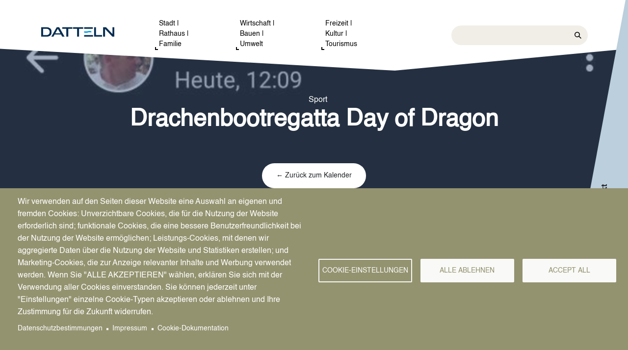

--- FILE ---
content_type: text/html; charset=UTF-8
request_url: https://www.datteln.de/node/2246
body_size: 18089
content:

<!DOCTYPE html>
<html lang="de" dir="ltr" prefix="content: http://purl.org/rss/1.0/modules/content/  dc: http://purl.org/dc/terms/  foaf: http://xmlns.com/foaf/0.1/  og: http://ogp.me/ns#  rdfs: http://www.w3.org/2000/01/rdf-schema#  schema: http://schema.org/  sioc: http://rdfs.org/sioc/ns#  sioct: http://rdfs.org/sioc/types#  skos: http://www.w3.org/2004/02/skos/core#  xsd: http://www.w3.org/2001/XMLSchema# " class="h-100">
  <head>
    <meta charset="utf-8" />
<style>/* @see https://github.com/aFarkas/lazysizes#broken-image-symbol */.js img.lazyload:not([src]) { visibility: hidden; }/* @see https://github.com/aFarkas/lazysizes#automatically-setting-the-sizes-attribute */.js img.lazyloaded[data-sizes=auto] { display: block; width: 100%; }</style>
<script type="text/plain" id="cookies_matomo" data-cookieconsent="matomo">var _paq = _paq || [];(function(){var u=(("https:" == document.location.protocol) ? "http://stats.datteln.org/" : "http://stats.datteln.org/");_paq.push(["setSiteId", "2"]);_paq.push(["setTrackerUrl", u+"matomo.php"]);_paq.push(["setDoNotTrack", 1]);_paq.push(["disableCookies"]);if (!window.matomo_search_results_active) {_paq.push(["trackPageView"]);}_paq.push(["setIgnoreClasses", ["no-tracking","colorbox"]]);_paq.push(["enableLinkTracking"]);var d=document,g=d.createElement("script"),s=d.getElementsByTagName("script")[0];g.type="text/javascript";g.defer=true;g.async=true;g.src=u+"matomo.js";s.parentNode.insertBefore(g,s);})();</script>
<meta name="description" content="Sport Kanuten Emscher- Lippe Zu den Sportstätten 45711 Datteln Deutschland" />
<link rel="canonical" href="https://www.datteln.de/node/2246" />
<meta property="og:image" content="https://www.datteln.de/sites/default/files/2024-07/Screenshot_20240507-132330_WhatsApp_3.jpg" />
<meta property="og:image:alt" content="After Race Party beim KEL" />
<meta name="MobileOptimized" content="width" />
<meta name="HandheldFriendly" content="true" />
<meta name="viewport" content="width=device-width, initial-scale=1.0" />
<link rel="icon" href="/sites/default/files/Favicon.png" type="image/png" />

    <title>Drachenbootregatta Day of Dragon | Sa., 31.08.2024 - 09:00 - Sa., 31.08.2024 - 18:30 | Datteln</title>
    <link rel="stylesheet" media="all" href="/sites/default/files/css/css_ePItSsjRCYzTU__KTyiq38S3hL_ESKTElHt6WR23UiI.css?delta=0&amp;language=de&amp;theme=datteln&amp;include=eJxdT9sKwjAU-6G6Pvk943QLo3raM5p2Wr9e3ARlLwm5QEgwq6xF1qsPQrjw04taEL2wdo15-U8SSFlAN5ndI-i_fGMZPvU9KfBzaavoIDd5Hka2kkTjC26WWqH5PKLSrdVxjpxsQ-neMiZTV8DVMuOGMSE3-rMxMqZV4dhZkY4vW8SDfsch2dwUb3OhXdY" />
<link rel="stylesheet" media="all" href="/sites/default/files/css/css_kJibnMPQjXOvcq5LNXmVEVc26ooSaLXNiVW3pnJEso0.css?delta=1&amp;language=de&amp;theme=datteln&amp;include=eJxdT9sKwjAU-6G6Pvk943QLo3raM5p2Wr9e3ARlLwm5QEgwq6xF1qsPQrjw04taEL2wdo15-U8SSFlAN5ndI-i_fGMZPvU9KfBzaavoIDd5Hka2kkTjC26WWqH5PKLSrdVxjpxsQ-neMiZTV8DVMuOGMSE3-rMxMqZV4dhZkY4vW8SDfsch2dwUb3OhXdY" />
<link rel="stylesheet" media="print" href="/sites/default/files/css/css_hjrdnkp-qKLxEUyoHheR0HsoNh9jEQrCc7lsfDHq2dg.css?delta=2&amp;language=de&amp;theme=datteln&amp;include=eJxdT9sKwjAU-6G6Pvk943QLo3raM5p2Wr9e3ARlLwm5QEgwq6xF1qsPQrjw04taEL2wdo15-U8SSFlAN5ndI-i_fGMZPvU9KfBzaavoIDd5Hka2kkTjC26WWqH5PKLSrdVxjpxsQ-neMiZTV8DVMuOGMSE3-rMxMqZV4dhZkY4vW8SDfsch2dwUb3OhXdY" />

    <script type="application/json" data-drupal-selector="drupal-settings-json">{"path":{"baseUrl":"\/","pathPrefix":"","currentPath":"node\/2246","currentPathIsAdmin":false,"isFront":false,"currentLanguage":"de"},"pluralDelimiter":"\u0003","suppressDeprecationErrors":true,"matomo":{"disableCookies":true,"trackColorbox":false,"trackMailto":true},"ajaxPageState":{"libraries":"[base64]","theme":"datteln","theme_token":null},"ajaxTrustedUrl":{"\/suche":true},"lazy":{"lazysizes":{"lazyClass":"lazyload","loadedClass":"lazyloaded","loadingClass":"lazyloading","preloadClass":"lazypreload","errorClass":"lazyerror","autosizesClass":"lazyautosizes","srcAttr":"data-src","srcsetAttr":"data-srcset","sizesAttr":"data-sizes","minSize":40,"customMedia":[],"init":true,"expFactor":1.5,"hFac":0.8,"loadMode":2,"loadHidden":true,"ricTimeout":0,"throttleDelay":125,"plugins":[]},"placeholderSrc":"","preferNative":false,"minified":true,"libraryPath":"\/libraries\/lazysizes"},"responsive_menus":[{"toggler_text":"\u2630 Menu","selectors":["#main-menu"],"media_size":768,"media_unit":"px","absolute":1,"disable_mouse_events":0,"remove_attributes":1,"responsive_menus_style":"responsive_menus_simple"}],"field_group":{"html_element":{"mode":"full","context":"view","settings":{"classes":"container","show_empty_fields":false,"id":"","element":"div","show_label":false,"label_element":"h3","label_element_classes":"","attributes":"","effect":"none","speed":"fast"}},"link":{"mode":"infosidebar","context":"view","settings":{"classes":"sidebar-event-link","show_empty_fields":false,"id":"","target":"entity","custom_uri":"","target_attribute":"default"}}},"cookies":{"cookiesjsr":{"config":{"cookie":{"name":"cookiesjsr","expires":31536000000,"domain":"","sameSite":"Lax","secure":false},"library":{"libBasePath":"https:\/\/cdn.jsdelivr.net\/gh\/jfeltkamp\/cookiesjsr@1\/dist","libPath":"https:\/\/cdn.jsdelivr.net\/gh\/jfeltkamp\/cookiesjsr@1\/dist\/cookiesjsr.min.js","scrollLimit":0},"callback":{"method":"post","url":"\/cookies\/consent\/callback.json","headers":[]},"interface":{"openSettingsHash":"#editCookieSettings","showDenyAll":true,"denyAllOnLayerClose":true,"settingsAsLink":false,"availableLangs":["de"],"defaultLang":"de","groupConsent":false,"cookieDocs":true}},"services":{"functional":{"id":"functional","services":[{"key":"functional","type":"functional","name":"Required functional","info":{"value":"\u003Ctable\u003E\r\n\t\u003Cthead\u003E\r\n\t\t\u003Ctr\u003E\r\n\t\t\t\u003Cth scope=\u0022col\u0022 width=\u002210%\u0022\u003ECookie Name\u003C\/th\u003E\r\n\t\t\t\u003Cth scope=\u0022col\u0022 width=\u002210%\u0022\u003EAblauf\u003C\/th\u003E\r\n\t\t\t\u003Cth scope=\u0022col\u0022\u003EBeschreibung\/Zweck\u003C\/th\u003E\r\n\t\t\u003C\/tr\u003E\r\n\t\u003C\/thead\u003E\r\n\t\u003Ctbody\u003E\r\n\t\t\u003Ctr\u003E\r\n\t\t\t\u003Ctd\u003E\u003Ccode dir=\u0022ltr\u0022 translate=\u0022no\u0022\u003ESSESS\u0026lt;ID\u0026gt;\u003C\/code\u003E\u003C\/td\u003E\r\n\t\t\t\u003Ctd\u003E1 Monat\u003C\/td\u003E\r\n\t\t\t\u003Ctd\u003EWenn Sie auf dieser Website eingeloggt sind, wird ein Sitzungscookie ben\u00f6tigt, um Ihren Browser zu identifizieren und mit Ihrem Benutzerkonto im Server-Backend dieser Website zu verbinden.\u003C\/td\u003E\r\n\t\t\u003C\/tr\u003E\r\n\t\t\u003Ctr\u003E\r\n\t\t\t\u003Ctd\u003E\u003Ccode dir=\u0022ltr\u0022 translate=\u0022no\u0022\u003Ecookiesjsr\u003C\/code\u003E\u003C\/td\u003E\r\n\t\t\t\u003Ctd\u003E1 Jahr\u003C\/td\u003E\r\n\t\t\t\u003Ctd\u003EBeim erstmaligen Besuch dieser Website wurden Sie um Ihre Erlaubnis gebeten, einige Dienste (auch von Drittanbietern) zu nutzen, die eine Speicherung von Daten in Ihrem Browser erfordern (Cookies, Local Storage). Ihre Entscheidungen zu den einzelnen Diensten (Zulassen, Ablehnen) werden in diesem Cookie gespeichert und bei jedem Besuch dieser Website wiederverwendet.\u003C\/td\u003E\r\n\t\t\u003C\/tr\u003E\r\n\t\u003C\/tbody\u003E\r\n\u003C\/table\u003E\r\n","format":"full_html"},"uri":"","needConsent":false}],"weight":1},"tracking":{"id":"tracking","services":[{"key":"matomo","type":"tracking","name":"Matomo Analytics","info":{"value":"","format":"full_html"},"uri":"","needConsent":true}],"weight":10},"video":{"id":"video","services":[{"key":"video","type":"video","name":"Video von YouTube, Vimeo","info":{"value":"","format":"full_html"},"uri":"","needConsent":true}],"weight":40}},"translation":{"_core":{"default_config_hash":"r0JMDv27tTPrhzD4ypdLS0Jijl0-ccTUdlBkqvbAa8A"},"langcode":"de","bannerText":"Wir verwenden auf den Seiten dieser Website eine Auswahl an eigenen und fremden Cookies: Unverzichtbare Cookies, die f\u00fcr die Nutzung der Website erforderlich sind; funktionale Cookies, die eine bessere Benutzerfreundlichkeit bei der Nutzung der Website erm\u00f6glichen; Leistungs-Cookies, mit denen wir aggregierte Daten \u00fcber die Nutzung der Website und Statistiken erstellen; und Marketing-Cookies, die zur Anzeige relevanter Inhalte und Werbung verwendet werden. Wenn Sie \u0022ALLE AKZEPTIEREN\u0022 w\u00e4hlen, erkl\u00e4ren Sie sich mit der Verwendung aller Cookies einverstanden. Sie k\u00f6nnen jederzeit unter \u0022Einstellungen\u0022 einzelne Cookie-Typen akzeptieren oder ablehnen und Ihre Zustimmung f\u00fcr die Zukunft widerrufen.","privacyPolicy":"Datenschutzbestimmungen","privacyUri":"\/datenschutz","imprint":"Impressum","imprintUri":"\/impressum","cookieDocs":"Cookie-Dokumentation","cookieDocsUri":"\/cookies\/documentation","officialWebsite":"Official website","denyAll":"Alle ablehnen","alwaysActive":"Immer aktiv","settings":"Cookie-Einstellungen","acceptAll":"Accept all","requiredCookies":"Erforderliche Cookies","cookieSettings":"Cookie-Einstellungen","close":"Schlie\u00dfen","readMore":"Mehr lesen","allowed":"erlaubt","denied":"verweigert","settingsAllServices":"Einstellungen f\u00fcr alle Dienste","saveSettings":"Speichern","default_langcode":"en","disclaimerText":"Alle Cookie-Informationen k\u00f6nnen sich seitens der Dienstanbieter \u00e4ndern. Wir aktualisieren diese Informationen regelm\u00e4\u00dfig.","disclaimerTextPosition":"above","processorDetailsLabel":"Details zum verarbeitenden Unternehmen","processorLabel":"Firma","processorWebsiteUrlLabel":"Unternehmenswebsite","processorPrivacyPolicyUrlLabel":"Datenschutzerkl\u00e4rung des Unternehmens.","processorCookiePolicyUrlLabel":"Cookie-Erkl\u00e4rung des Unternehmens.","processorContactLabel":"Kontaktdaten zum Datenschutz","placeholderAcceptAllText":"Alle akzeptieren","functional":{"title":"Functional","details":"Cookies sind kleine Textdateien, die von Ihrem Browser auf Ihrem Endger\u00e4t abgelegt werden, um bestimmte Informationen zu speichern. Anhand der gespeicherten und zur\u00fcckgegebenen Informationen kann eine Website erkennen, dass Sie diese zuvor mit dem Browser Ihres Endger\u00e4ts aufgerufen und besucht haben. Wir verwenden diese Informationen, um die Website gem\u00e4\u00df Ihren Pr\u00e4ferenzen optimal zu gestalten und anzuzeigen. Dabei wird nur das Cookie selbst auf Ihrem Ger\u00e4t identifiziert. Personenbezogene Daten werden nur nach Ihrer ausdr\u00fccklichen Einwilligung gespeichert oder soweit dies unbedingt erforderlich ist, um die Nutzung des von uns angebotenen und von Ihnen abgerufenen Dienstes zu erm\u00f6glichen."},"tracking":{"title":"Tracking-Cookies","details":"Marketing-Cookies stammen von externen Werbeunternehmen (\u201eCookies von Drittanbietern\u201c) und werden verwendet, um Informationen \u00fcber die vom Benutzer besuchten Websites zu sammeln. Zweck hiervon ist die Erstellung und Anzeige von zielgruppengerechten Inhalten und Werbung f\u00fcr den Nutzer."},"video":{"title":"Video von YouTube, Vimeo","details":"Video-Sharing-Dienste helfen dabei, Rich Media auf der Website hinzuzuf\u00fcgen und ihre Sichtbarkeit zu erh\u00f6hen."}}},"cookiesTexts":{"_core":{"default_config_hash":"r0JMDv27tTPrhzD4ypdLS0Jijl0-ccTUdlBkqvbAa8A"},"langcode":"de","bannerText":"Wir verwenden auf den Seiten dieser Website eine Auswahl an eigenen und fremden Cookies: Unverzichtbare Cookies, die f\u00fcr die Nutzung der Website erforderlich sind; funktionale Cookies, die eine bessere Benutzerfreundlichkeit bei der Nutzung der Website erm\u00f6glichen; Leistungs-Cookies, mit denen wir aggregierte Daten \u00fcber die Nutzung der Website und Statistiken erstellen; und Marketing-Cookies, die zur Anzeige relevanter Inhalte und Werbung verwendet werden. Wenn Sie \u0022ALLE AKZEPTIEREN\u0022 w\u00e4hlen, erkl\u00e4ren Sie sich mit der Verwendung aller Cookies einverstanden. Sie k\u00f6nnen jederzeit unter \u0022Einstellungen\u0022 einzelne Cookie-Typen akzeptieren oder ablehnen und Ihre Zustimmung f\u00fcr die Zukunft widerrufen.","privacyPolicy":"Datenschutzbestimmungen","privacyUri":"\/node\/254","imprint":"Impressum","imprintUri":"\/node\/224","cookieDocs":"Cookie-Dokumentation","cookieDocsUri":"\/cookies\/documentation","officialWebsite":"Official website","denyAll":"Alle ablehnen","alwaysActive":"Immer aktiv","settings":"Cookie-Einstellungen","acceptAll":"Accept all","requiredCookies":"Erforderliche Cookies","cookieSettings":"Cookie-Einstellungen","close":"Schlie\u00dfen","readMore":"Mehr lesen","allowed":"erlaubt","denied":"verweigert","settingsAllServices":"Einstellungen f\u00fcr alle Dienste","saveSettings":"Speichern","default_langcode":"en","disclaimerText":"Alle Cookie-Informationen k\u00f6nnen sich seitens der Dienstanbieter \u00e4ndern. Wir aktualisieren diese Informationen regelm\u00e4\u00dfig.","disclaimerTextPosition":"above","processorDetailsLabel":"Details zum verarbeitenden Unternehmen","processorLabel":"Firma","processorWebsiteUrlLabel":"Unternehmenswebsite","processorPrivacyPolicyUrlLabel":"Datenschutzerkl\u00e4rung des Unternehmens.","processorCookiePolicyUrlLabel":"Cookie-Erkl\u00e4rung des Unternehmens.","processorContactLabel":"Kontaktdaten zum Datenschutz","placeholderAcceptAllText":"Alle akzeptieren"},"services":{"functional":{"uuid":"fbf200fa-2b21-4eb4-a40a-1c16e63a6a02","langcode":"de","status":true,"dependencies":[],"id":"functional","label":"Required functional","group":"functional","info":{"value":"\u003Ctable\u003E\r\n\t\u003Cthead\u003E\r\n\t\t\u003Ctr\u003E\r\n\t\t\t\u003Cth scope=\u0022col\u0022 width=\u002210%\u0022\u003ECookie Name\u003C\/th\u003E\r\n\t\t\t\u003Cth scope=\u0022col\u0022 width=\u002210%\u0022\u003EAblauf\u003C\/th\u003E\r\n\t\t\t\u003Cth scope=\u0022col\u0022\u003EBeschreibung\/Zweck\u003C\/th\u003E\r\n\t\t\u003C\/tr\u003E\r\n\t\u003C\/thead\u003E\r\n\t\u003Ctbody\u003E\r\n\t\t\u003Ctr\u003E\r\n\t\t\t\u003Ctd\u003E\u003Ccode dir=\u0022ltr\u0022 translate=\u0022no\u0022\u003ESSESS\u0026lt;ID\u0026gt;\u003C\/code\u003E\u003C\/td\u003E\r\n\t\t\t\u003Ctd\u003E1 Monat\u003C\/td\u003E\r\n\t\t\t\u003Ctd\u003EWenn Sie auf dieser Website eingeloggt sind, wird ein Sitzungscookie ben\u00f6tigt, um Ihren Browser zu identifizieren und mit Ihrem Benutzerkonto im Server-Backend dieser Website zu verbinden.\u003C\/td\u003E\r\n\t\t\u003C\/tr\u003E\r\n\t\t\u003Ctr\u003E\r\n\t\t\t\u003Ctd\u003E\u003Ccode dir=\u0022ltr\u0022 translate=\u0022no\u0022\u003Ecookiesjsr\u003C\/code\u003E\u003C\/td\u003E\r\n\t\t\t\u003Ctd\u003E1 Jahr\u003C\/td\u003E\r\n\t\t\t\u003Ctd\u003EBeim erstmaligen Besuch dieser Website wurden Sie um Ihre Erlaubnis gebeten, einige Dienste (auch von Drittanbietern) zu nutzen, die eine Speicherung von Daten in Ihrem Browser erfordern (Cookies, Local Storage). Ihre Entscheidungen zu den einzelnen Diensten (Zulassen, Ablehnen) werden in diesem Cookie gespeichert und bei jedem Besuch dieser Website wiederverwendet.\u003C\/td\u003E\r\n\t\t\u003C\/tr\u003E\r\n\t\u003C\/tbody\u003E\r\n\u003C\/table\u003E\r\n","format":"full_html"},"consentRequired":false,"purpose":"","processor":"","processorContact":"","processorUrl":"","processorPrivacyPolicyUrl":"","processorCookiePolicyUrl":"","placeholderMainText":"This content is blocked because required functional cookies have not been accepted.","placeholderAcceptText":"Only accept required functional cookies"},"matomo":{"uuid":"aa668534-bd66-4415-91db-74649278c118","langcode":"de","status":true,"dependencies":{"enforced":{"module":["cookies_matomo"]}},"_core":{"default_config_hash":"MuR-RJ9O7-x8eNBQ4DQzKrOb4RKGHCB5_GPI12N7nS4"},"id":"matomo","label":"Matomo Analytics","group":"tracking","info":{"value":"","format":"full_html"},"consentRequired":true,"purpose":"","processor":"","processorContact":"","processorUrl":"","processorPrivacyPolicyUrl":"","processorCookiePolicyUrl":"","placeholderMainText":"This content is blocked because matomo analytics cookies have not been accepted.","placeholderAcceptText":"Only accept matomo analytics cookies"},"video":{"uuid":"0bac7514-950a-4d05-96ea-2e88a877733d","langcode":"de","status":true,"dependencies":{"enforced":{"module":["cookies_video"]}},"_core":{"default_config_hash":"GPtNd6ZPi4fG97dOAJdm_C7Siy9qarY7N93GidYZkRQ"},"id":"video","label":"Video von YouTube, Vimeo","group":"video","info":{"value":"","format":"full_html"},"consentRequired":true,"purpose":"","processor":"","processorContact":"","processorUrl":"","processorPrivacyPolicyUrl":"","processorCookiePolicyUrl":"","placeholderMainText":"This content is blocked because video von youtube, vimeo cookies have not been accepted.","placeholderAcceptText":"Only accept video von youtube, vimeo cookies"}},"groups":{"functional":{"uuid":"5484c2a6-f977-4c06-bbde-f173a008db02","langcode":"de","status":true,"dependencies":[],"id":"functional","label":"Functional","weight":1,"title":"Functional","details":"Cookies sind kleine Textdateien, die von Ihrem Browser auf Ihrem Endger\u00e4t abgelegt werden, um bestimmte Informationen zu speichern. Anhand der gespeicherten und zur\u00fcckgegebenen Informationen kann eine Website erkennen, dass Sie diese zuvor mit dem Browser Ihres Endger\u00e4ts aufgerufen und besucht haben. Wir verwenden diese Informationen, um die Website gem\u00e4\u00df Ihren Pr\u00e4ferenzen optimal zu gestalten und anzuzeigen. Dabei wird nur das Cookie selbst auf Ihrem Ger\u00e4t identifiziert. Personenbezogene Daten werden nur nach Ihrer ausdr\u00fccklichen Einwilligung gespeichert oder soweit dies unbedingt erforderlich ist, um die Nutzung des von uns angebotenen und von Ihnen abgerufenen Dienstes zu erm\u00f6glichen."},"performance":{"uuid":"8e01bedd-91d6-482a-b067-9cb1c7a3a417","langcode":"de","status":true,"dependencies":[],"_core":{"default_config_hash":"Jv3uIJviBj7D282Qu1ZpEQwuOEb3lCcDvx-XVHeOJpw"},"id":"performance","label":"Performance","weight":30,"title":"Performance Cookies","details":"Performance-Cookies sammeln aggregierte Informationen dar\u00fcber, wie unsere Website genutzt wird. Ziel ist es, deren Attraktivit\u00e4t, Inhalt und Funktionalit\u00e4t zu verbessern. Diese Cookies helfen uns zu ermitteln, ob, wie oft und wie lange bestimmte Unterseiten unserer Website aufgerufen werden und f\u00fcr welche Inhalte sich die Nutzer besonders interessieren. Suchbegriffe, Land, Region und ggf. die Stadt, aus der die Website stammt Zugriffe werden ebenso erfasst wie der Anteil der mobilen Endger\u00e4te, mit denen auf die Website zugegriffen wird. Wir verwenden diese Informationen, um statistische Berichte zu erstellen, die uns helfen, die Inhalte unserer Website auf Ihre Bed\u00fcrfnisse abzustimmen und unser Angebot zu optimieren."},"social":{"uuid":"9e54ad3b-08a0-46a9-97dc-9d4b9597a2ae","langcode":"de","status":true,"dependencies":[],"_core":{"default_config_hash":"vog2tbqqQHjVkue0anA0RwlzvOTPNTvP7_JjJxRMVAQ"},"id":"social","label":"Soziale Plugins","weight":20,"title":"Soziale Plugins","details":"Kommentarmanager erleichtern das Ablegen von Kommentaren und bek\u00e4mpfen Spam."},"tracking":{"uuid":"247cd0a4-0090-436b-9386-b56d18f6dc51","langcode":"de","status":true,"dependencies":[],"_core":{"default_config_hash":"_gYDe3qoEc6L5uYR6zhu5V-3ARLlyis9gl1diq7Tnf4"},"id":"tracking","label":"Nachverfolgung","weight":10,"title":"Tracking-Cookies","details":"Marketing-Cookies stammen von externen Werbeunternehmen (\u201eCookies von Drittanbietern\u201c) und werden verwendet, um Informationen \u00fcber die vom Benutzer besuchten Websites zu sammeln. Zweck hiervon ist die Erstellung und Anzeige von zielgruppengerechten Inhalten und Werbung f\u00fcr den Nutzer."},"video":{"uuid":"a2791d25-4b33-4947-b48a-fd4ed0a1438a","langcode":"de","status":true,"dependencies":[],"_core":{"default_config_hash":"w1WnCmP2Xfgx24xbx5u9T27XLF_ZFw5R0MlO-eDDPpQ"},"id":"video","label":"Videos","weight":40,"title":"Video von YouTube, Vimeo","details":"Video-Sharing-Dienste helfen dabei, Rich Media auf der Website hinzuzuf\u00fcgen und ihre Sichtbarkeit zu erh\u00f6hen."}}},"views":{"ajax_path":"\/views\/ajax","ajaxViews":{"views_dom_id:a274ba73f5f3a32833c602c987672c9e4237ba7180da2096e1992bff5124c019":{"view_name":"weitere_events","view_display_id":"block_1","view_args":"2246","view_path":"\/node\/2246","view_base_path":null,"view_dom_id":"a274ba73f5f3a32833c602c987672c9e4237ba7180da2096e1992bff5124c019","pager_element":0}}},"user":{"uid":0,"permissionsHash":"f49217ee69f73c8caae60472b178c519d146e8ca657b40c1659d33e8c39c5e50"}}</script>
<script src="/sites/default/files/js/js_bght0nt_hWYShum0nDAPM7ll2C7HmP5zy6X5TXL4mDQ.js?scope=header&amp;delta=0&amp;language=de&amp;theme=datteln&amp;include=[base64]"></script>
<script src="/modules/contrib/cookies/js/cookiesjsr.conf.js?v=10.6.2" defer></script>

	
    

  </head>
  <body class="path-node page-node-type-event   d-flex flex-column h-100">
        <a href="#main-content" class="visually-hidden focusable skip-link">
      Direkt zum Inhalt
    </a>
    
      <div class="dialog-off-canvas-main-canvas d-flex flex-column h-100" data-off-canvas-main-canvas>
    

<header>
  

    <nav class="navbar navbar-expand-lg   ">
    <div class="container d-flex">
        <div class="region region-nav-branding">
    <div id="block-custombranding" class="branding-block">



            <div class="clearfix text-formatted field field--name-body field--type-text-with-summary field--label-hidden field__item"><div class="navbar-brand d-flex align-items-center">  
<div><a href="/" title="Startseite" rel="home" class="site-title" alt="Link zur Startseite"><div class="logo-datteln"><img src="/themes/custom/datteln/images/stadt_datteln_logo.png" alt="Logo/Schriftzug - Stadt Datteln"></div></a></div>
</div></div>
      
</div>
  </div>

      <div class="mobile-search-btn"><a href="/suche">Link zur Suche</a></div>

      <button class="navbar-toggler collapsed" type="button" data-bs-toggle="collapse"
              data-bs-target="#navbarSupportedContent" aria-controls="navbarSupportedContent"
              aria-expanded="false" aria-label="Toggle navigation">
        <span class="navbar-toggler-icon"></span>
      </button>

      <div class="collapse navbar-collapse justify-content-md-between flex-wrap" id="navbarSupportedContent">
          <div class="region region-nav-main">
    <nav  id="block-datteln-main-navigation" class="block block-menu navigation menu--main">
                
                
        <ul data-block="nav_main" class="navbar-nav first-line mr-auto dl-menu">
                                                                <li class="nav-item a-dropdown">
                                            <span class="nav-item nav-link a-dropdown-toggle" role="button" data-bs-toggle="a-dropdown" tabindex="0" aria-expanded="false" title="Menü öffnen Stadt | Rathaus | Familie">Stadt | Rathaus | Familie</span>
                                <ul class="dropdown-menu dl-submenu">
                                                                    <li class="nav-item a-dropdown">
                                            <span class="a-dropdown-item" role="button" data-bs-toggle="a-dropdown" tabindex="0" aria-expanded="false" title="Menü öffnen Aktuelles">Aktuelles</span>
                                <ul class="dropdown-menu dl-submenu">
                                                                    <li class="nav-item">
                                            <a href="/news" class="a-dropdown-item" tabindex="0" data-drupal-link-system-path="news">News</a>
                                    </li>
    
                                                            <li class="nav-item">
                                            <a href="/eventkalender/kalender" class="a-dropdown-item" tabindex="0" data-drupal-link-system-path="eventkalender/kalender">Eventkalender</a>
                                    </li>
    
                                                            <li class="nav-item">
                                            <a href="/muellabfuhrkalender" class="a-dropdown-item" tabindex="0" data-drupal-link-system-path="node/74">Müllabfuhrkalender</a>
                                    </li>
    
                                                            <li class="nav-item">
                                            <a href="/baustellen" class="a-dropdown-item" tabindex="0" data-drupal-link-system-path="node/76">Baustellen</a>
                                    </li>
    
                                                            <li class="nav-item">
                                            <a href="/newsletter?e_mail_adresse=" class="a-dropdown-item" tabindex="0" data-drupal-link-query="{&quot;e_mail_adresse&quot;:&quot;&quot;}" data-drupal-link-system-path="node/16">Newsletter</a>
                                    </li>
    
                                                            <li class="nav-item">
                                            <a href="https://www.karriere.datteln.de/" class="a-dropdown-item" tabindex="0">Stellenangebote</a>
                                    </li>
    
                                                            <li class="nav-item">
                                            <a href="/pressemitteilungen?stadt=Datteln&amp;Info=pressemitteilungen" title="Pressemitteilungen / Abo-Online" class="a-dropdown-item" tabindex="0" data-drupal-link-query="{&quot;Info&quot;:&quot;pressemitteilungen&quot;,&quot;stadt&quot;:&quot;Datteln&quot;}" data-drupal-link-system-path="node/67">Pressemitteilungen</a>
                                    </li>
    
                                                            <li class="nav-item">
                                            <a href="/amtsblatt" class="a-dropdown-item" tabindex="0" data-drupal-link-system-path="node/62">Amtsblatt</a>
                                    </li>
    
                                                            <li class="nav-item">
                                            <a href="/ausschreibungen" class="a-dropdown-item" tabindex="0" data-drupal-link-system-path="node/363">Ausschreibungen</a>
                                    </li>
    
                                                            <li class="nav-item">
                                            <a href="/notfallinfopunkte" class="a-dropdown-item" tabindex="0" data-drupal-link-system-path="node/526">Notfall-Infopunkte</a>
                                    </li>
    
                                                            <li class="nav-item">
                                            <a href="/bso?seite=angebot&amp;id=1406" class="a-dropdown-item" tabindex="0" data-drupal-link-query="{&quot;id&quot;:&quot;1406&quot;,&quot;seite&quot;:&quot;angebot&quot;}" data-drupal-link-system-path="node/60">Notruf-Nummern</a>
                                    </li>
    
            </ul>
        
                                    </li>
    
                                                            <li class="nav-item a-dropdown">
                                            <span class="a-dropdown-item" role="button" data-bs-toggle="a-dropdown" tabindex="0" aria-expanded="false" title="Menü öffnen Bürgerservice">Bürgerservice</span>
                                <ul class="dropdown-menu dl-submenu">
                                                                    <li class="nav-item">
                                            <a href="/bso?seite=oe&amp;id=246" class="a-dropdown-item" tabindex="0" data-drupal-link-query="{&quot;id&quot;:&quot;246&quot;,&quot;seite&quot;:&quot;oe&quot;}" data-drupal-link-system-path="node/60">Bürgerbüro</a>
                                    </li>
    
                                                            <li class="nav-item">
                                            <a href="/bso" class="a-dropdown-item" tabindex="0" data-drupal-link-system-path="node/60">Bürgerservice von A-Z</a>
                                    </li>
    
                                                            <li class="nav-item">
                                            <a href="/bso?seite=oes" class="a-dropdown-item" tabindex="0" data-drupal-link-query="{&quot;seite&quot;:&quot;oes&quot;}" data-drupal-link-system-path="node/60">Dienststellen-Übersicht</a>
                                    </li>
    
                                                            <li class="nav-item">
                                            <a href="/oeffnungszeiten" class="a-dropdown-item" tabindex="0" data-drupal-link-system-path="node/512">Öffnungszeiten</a>
                                    </li>
    
                                                            <li class="nav-item">
                                            <a href="https://serviceportal.datteln.de/" class="a-dropdown-item" tabindex="0">Service-Portal</a>
                                    </li>
    
                                                            <li class="nav-item">
                                            <a href="/ideenundmaengelmelder" class="a-dropdown-item" tabindex="0" data-drupal-link-system-path="node/52">Ideen- und Mängelmelder</a>
                                    </li>
    
                                                            <li class="nav-item">
                                            <a href="/bso?seite=angebot&amp;id=1104" class="a-dropdown-item" tabindex="0" data-drupal-link-query="{&quot;id&quot;:&quot;1104&quot;,&quot;seite&quot;:&quot;angebot&quot;}" data-drupal-link-system-path="node/60">Fundbüro</a>
                                    </li>
    
            </ul>
        
                                    </li>
    
                                                            <li class="nav-item a-dropdown">
                                            <span class="a-dropdown-item" role="button" data-bs-toggle="a-dropdown" tabindex="0" aria-expanded="false" title="Menü öffnen Familie, Bildung &amp; Soziales">Familie, Bildung &amp; Soziales</span>
                                <ul class="dropdown-menu dl-submenu">
                                                                    <li class="nav-item">
                                            <a href="/schule" title="Schulverzeichnis / SelfDB" class="a-dropdown-item" tabindex="0" data-drupal-link-system-path="node/501">Schule</a>
                                    </li>
    
                                                            <li class="nav-item">
                                            <a href="/vhs" target="_self" class="a-dropdown-item" tabindex="0" data-drupal-link-system-path="node/491">Volkshochschule</a>
                                    </li>
    
                                                            <li class="nav-item">
                                            <a href="/stadtbuecherei" class="a-dropdown-item" tabindex="0" data-drupal-link-system-path="node/13">Stadtbücherei</a>
                                    </li>
    
                                                            <li class="nav-item">
                                            <a href="/musikschule" class="a-dropdown-item" tabindex="0" data-drupal-link-system-path="node/72">Musikschule</a>
                                    </li>
    
                                                            <li class="nav-item">
                                            <a href="/hochzeit" class="a-dropdown-item" tabindex="0" data-drupal-link-system-path="node/64">Heiraten in Datteln</a>
                                    </li>
    
                                                            <li class="nav-item">
                                            <a href="/buergerschaftlichesengagement" class="a-dropdown-item" tabindex="0" data-drupal-link-system-path="node/235">Bürgerschaftliches Engagement</a>
                                    </li>
    
                                                            <li class="nav-item">
                                            <a href="/senioren" class="a-dropdown-item" tabindex="0" data-drupal-link-system-path="node/237">Senioren</a>
                                    </li>
    
                                                            <li class="nav-item">
                                            <a href="/sozialeangebote" class="a-dropdown-item" tabindex="0" data-drupal-link-system-path="node/136">Soziale Angebote</a>
                                    </li>
    
                                                            <li class="nav-item">
                                            <a href="/jugendamt" class="a-dropdown-item" tabindex="0" data-drupal-link-system-path="node/73">Jugendamt</a>
                                    </li>
    
                                                            <li class="nav-item">
                                            <a href="/hilfefuergefluechtete" class="a-dropdown-item" tabindex="0" data-drupal-link-system-path="node/300">Hilfe für Geflüchtete</a>
                                    </li>
    
            </ul>
        
                                    </li>
    
                                                            <li class="nav-item a-dropdown">
                                            <span class="a-dropdown-item" role="button" data-bs-toggle="a-dropdown" tabindex="0" aria-expanded="false" title="Menü öffnen Unsere Stadt">Unsere Stadt</span>
                                <ul class="dropdown-menu dl-submenu">
                                                                    <li class="nav-item">
                                            <a href="/unsere-stadt" class="a-dropdown-item" tabindex="0" data-drupal-link-system-path="node/21">Stadtporträt</a>
                                    </li>
    
                                                            <li class="nav-item">
                                            <a href="/stadtplakette_persoenlichkeiten" class="a-dropdown-item" tabindex="0" data-drupal-link-system-path="node/247">Stadtplakette &amp; Berühmtheiten</a>
                                    </li>
    
                                                            <li class="nav-item">
                                            <a href="/statistik" class="a-dropdown-item" tabindex="0" data-drupal-link-system-path="node/96">Statistik</a>
                                    </li>
    
                                                            <li class="nav-item">
                                            <a href="/node/243" class="a-dropdown-item" tabindex="0" data-drupal-link-system-path="node/243">Behörden &amp; Institutionen</a>
                                    </li>
    
                                                            <li class="nav-item">
                                            <a href="/vereine?db=17&amp;fieldStadt=datteln&amp;form=list" class="a-dropdown-item" tabindex="0" data-drupal-link-query="{&quot;db&quot;:&quot;17&quot;,&quot;fieldStadt&quot;:&quot;datteln&quot;,&quot;form&quot;:&quot;list&quot;}" data-drupal-link-system-path="node/61">Vereine</a>
                                    </li>
    
                                                            <li class="nav-item">
                                            <a href="/souvenirs" class="a-dropdown-item" tabindex="0" data-drupal-link-system-path="node/75">Souvenirs &amp; Bücher</a>
                                    </li>
    
                                                            <li class="nav-item">
                                            <a href="/verkehrundstadtplan" class="a-dropdown-item" tabindex="0" data-drupal-link-system-path="node/127">Verkehr &amp; Stadtplan</a>
                                    </li>
    
                                                            <li class="nav-item">
                                            <a href="/partnerschaften" class="a-dropdown-item" tabindex="0" data-drupal-link-system-path="node/95">Partner- und Patenschaften</a>
                                    </li>
    
            </ul>
        
                                    </li>
    
                                                            <li class="nav-item a-dropdown">
                                            <span class="a-dropdown-item" role="button" data-bs-toggle="a-dropdown" tabindex="0" aria-expanded="false" title="Menü öffnen Rathaus">Rathaus</span>
                                <ul class="dropdown-menu dl-submenu">
                                                                    <li class="nav-item">
                                            <a href="/stadtverwaltung" class="a-dropdown-item" tabindex="0" data-drupal-link-system-path="node/84">Stadtverwaltung</a>
                                    </li>
    
                                                            <li class="nav-item">
                                            <a href="/politikundwahlen" class="a-dropdown-item" tabindex="0" data-drupal-link-system-path="node/186">Politik &amp; Wahlen</a>
                                    </li>
    
                                                            <li class="nav-item">
                                            <a href="/finanzenundsteuern" class="a-dropdown-item" tabindex="0" data-drupal-link-system-path="node/328">Finanzen &amp; Steuern</a>
                                    </li>
    
                                                            <li class="nav-item">
                                            <a href="/bso?seite=oe&amp;id=1642" class="a-dropdown-item" tabindex="0" data-drupal-link-query="{&quot;id&quot;:&quot;1642&quot;,&quot;seite&quot;:&quot;oe&quot;}" data-drupal-link-system-path="node/60">Ordnungsamt</a>
                                    </li>
    
                                                            <li class="nav-item">
                                            <a href="/standesamt" class="a-dropdown-item" tabindex="0" data-drupal-link-system-path="node/63">Standesamt</a>
                                    </li>
    
                                                            <li class="nav-item">
                                            <a href="/jugendamt" class="a-dropdown-item" tabindex="0" data-drupal-link-system-path="node/73">Jugendamt</a>
                                    </li>
    
                                                            <li class="nav-item">
                                            <a href="/bso?seite=oe&amp;id=269" class="a-dropdown-item" tabindex="0" data-drupal-link-query="{&quot;id&quot;:&quot;269&quot;,&quot;seite&quot;:&quot;oe&quot;}" data-drupal-link-system-path="node/60">Sozialamt</a>
                                    </li>
    
                                                            <li class="nav-item">
                                            <a href="/ortsrecht" class="a-dropdown-item" tabindex="0" data-drupal-link-system-path="node/77">Ortsrecht</a>
                                    </li>
    
            </ul>
        
                                    </li>
    
                                                            <li class="nav-item a-dropdown">
                                            <a href="https://www.datteln.de/ksd" class="a-dropdown-item" role="button" data-bs-toggle="a-dropdown" tabindex="0" aria-expanded="false" title="Menü öffnen Kommunaler Servicebetrieb Datteln (KSD)">Kommunaler Servicebetrieb Datteln (KSD)</a>
                                <ul class="dropdown-menu dl-submenu">
                                                                    <li class="nav-item">
                                            <a href="/verwaltungksd" class="a-dropdown-item" tabindex="0">Verwaltung KSD</a>
                                    </li>
    
                                                            <li class="nav-item">
                                            <a href="/stadtentwaesserung" class="a-dropdown-item" tabindex="0" data-drupal-link-system-path="node/291">Stadtentwässerung</a>
                                    </li>
    
                                                            <li class="nav-item">
                                            <a href="/strassenbau" class="a-dropdown-item" tabindex="0" data-drupal-link-system-path="node/290">Straßenbau</a>
                                    </li>
    
                                                            <li class="nav-item">
                                            <a href="/strassenreinigung" class="a-dropdown-item" tabindex="0" data-drupal-link-system-path="node/289">Straßenreinigung</a>
                                    </li>
    
                                                            <li class="nav-item">
                                            <a href="/stadtgruenundfriedhoefe" class="a-dropdown-item" tabindex="0" data-drupal-link-system-path="node/288">Stadtgrün &amp; Friedhöfe</a>
                                    </li>
    
                                                            <li class="nav-item">
                                            <a href="/muellabfuhrundabfallwirtschaft" class="a-dropdown-item" tabindex="0" data-drupal-link-system-path="node/287">Abfallwirtschaft</a>
                                    </li>
    
            </ul>
        
                                    </li>
    
            </ul>
        
                                    </li>
    
                                                            <li class="nav-item a-dropdown">
                                            <span class="nav-item nav-link a-dropdown-toggle" role="button" data-bs-toggle="a-dropdown" tabindex="0" aria-expanded="false" title="Menü öffnen Wirtschaft | Bauen | Umwelt">Wirtschaft | Bauen | Umwelt</span>
                                <ul class="dropdown-menu dl-submenu">
                                                                    <li class="nav-item a-dropdown">
                                            <span class="a-dropdown-item" role="button" data-bs-toggle="a-dropdown" tabindex="0" aria-expanded="false" title="Menü öffnen Wirtschaftsstandort">Wirtschaftsstandort</span>
                                <ul class="dropdown-menu dl-submenu">
                                                                    <li class="nav-item">
                                            <a href="/Standortstaerken" class="a-dropdown-item" tabindex="0" data-drupal-link-system-path="node/365">Standortstärken</a>
                                    </li>
    
                                                            <li class="nav-item">
                                            <a href="/digitalisierung" class="a-dropdown-item" tabindex="0" data-drupal-link-system-path="node/248">Digitalisierung</a>
                                    </li>
    
                                                            <li class="nav-item">
                                            <a href="/breitbandausbau" class="a-dropdown-item" tabindex="0" data-drupal-link-system-path="node/250">Breitband-Ausbau</a>
                                    </li>
    
                                                            <li class="nav-item">
                                            <a href="/verkehrundstadtplan" class="a-dropdown-item" tabindex="0" data-drupal-link-system-path="node/127">Verkehr</a>
                                    </li>
    
                                                            <li class="nav-item">
                                            <a href="/erfolgsgeschichtenausdatteln" class="a-dropdown-item" tabindex="0" data-drupal-link-system-path="node/175">Erfolgsgeschichten aus Datteln</a>
                                    </li>
    
                                                            <li class="nav-item">
                                            <a href="/newpark" class="a-dropdown-item" tabindex="0" data-drupal-link-system-path="node/118">newPark</a>
                                    </li>
    
                                                            <li class="nav-item">
                                            <a href="/segdatteln" class="a-dropdown-item" tabindex="0" data-drupal-link-system-path="node/255">SEG Datteln</a>
                                    </li>
    
                                                            <li class="nav-item">
                                            <a href="/entwicklungsgesellschaftdattelnsued" class="a-dropdown-item" tabindex="0" data-drupal-link-system-path="node/119">Entwicklungsgesellschaft Datteln Süd</a>
                                    </li>
    
            </ul>
        
                                    </li>
    
                                                            <li class="nav-item a-dropdown">
                                            <span class="a-dropdown-item" role="button" data-bs-toggle="a-dropdown" tabindex="0" aria-expanded="false" title="Menü öffnen Wirtschaftsförderung">Wirtschaftsförderung</span>
                                <ul class="dropdown-menu dl-submenu">
                                                                    <li class="nav-item">
                                            <a href="/wirtschafts-news?db=544&amp;form=report&amp;orderby=fieldDatum&amp;desc=true&amp;searchfieldDatum_max=heute" class="a-dropdown-item" tabindex="0" data-drupal-link-query="{&quot;db&quot;:&quot;544&quot;,&quot;desc&quot;:&quot;true&quot;,&quot;form&quot;:&quot;report&quot;,&quot;orderby&quot;:&quot;fieldDatum&quot;,&quot;searchfieldDatum_max&quot;:&quot;heute&quot;}" data-drupal-link-system-path="node/78">News</a>
                                    </li>
    
                                                            <li class="nav-item">
                                            <a href="/gewerbeimmobilien" class="a-dropdown-item" tabindex="0" data-drupal-link-system-path="node/258">Gewerbeimmobilien</a>
                                    </li>
    
                                                            <li class="nav-item">
                                            <a href="/stadtmarketing" class="a-dropdown-item" tabindex="0" data-drupal-link-system-path="node/335">Stadtmarketing</a>
                                    </li>
    
                                                            <li class="nav-item">
                                            <a href="/existenzgruendung" class="a-dropdown-item" tabindex="0" data-drupal-link-system-path="node/178">Existenzgründung</a>
                                    </li>
    
                                                            <li class="nav-item">
                                            <a href="/foerderinformationen" class="a-dropdown-item" tabindex="0" data-drupal-link-system-path="node/177">Förderinformationen</a>
                                    </li>
    
                                                            <li class="nav-item">
                                            <a href="/personalundfachkraeftefinden" class="a-dropdown-item" tabindex="0" data-drupal-link-system-path="node/306">Personal und Fachkräfte finden</a>
                                    </li>
    
                                                            <li class="nav-item">
                                            <a href="/unternehmensnachfolge" class="a-dropdown-item" tabindex="0" data-drupal-link-system-path="node/176">Unternehmensnachfolge</a>
                                    </li>
    
                                                            <li class="nav-item">
                                            <a href="https://service.wirtschaft.nrw/online-antraege" class="a-dropdown-item" tabindex="0">Gewerbeamt online</a>
                                    </li>
    
            </ul>
        
                                    </li>
    
                                                            <li class="nav-item a-dropdown">
                                            <span class="a-dropdown-item" role="button" data-bs-toggle="a-dropdown" tabindex="0" aria-expanded="false" title="Menü öffnen Gesundheitsstandort">Gesundheitsstandort</span>
                                <ul class="dropdown-menu dl-submenu">
                                                                    <li class="nav-item">
                                            <a href="/Gesundheitswirtschaft" class="a-dropdown-item" tabindex="0" data-drupal-link-system-path="node/294">Gesundheitswirtschaft</a>
                                    </li>
    
                                                            <li class="nav-item">
                                            <a href="/UnternehmenderGesundheitswirtschaft" class="a-dropdown-item" tabindex="0" data-drupal-link-system-path="node/296">Unternehmen der Gesundheitswirtschaft</a>
                                    </li>
    
                                                            <li class="nav-item">
                                            <a href="/krankenhaeuser" class="a-dropdown-item" tabindex="0" data-drupal-link-system-path="node/135">Krankenhäuser</a>
                                    </li>
    
                                                            <li class="nav-item">
                                            <a href="/apotheken" class="a-dropdown-item" tabindex="0" data-drupal-link-system-path="node/297">Apotheken</a>
                                    </li>
    
                                                            <li class="nav-item">
                                            <a href="/aerzteundpsychotherapeuten" class="a-dropdown-item" tabindex="0" data-drupal-link-system-path="node/298">Ärzte &amp; Psychotherapeuten</a>
                                    </li>
    
                                                            <li class="nav-item">
                                            <a href="/bip" class="a-dropdown-item" tabindex="0" data-drupal-link-system-path="node/230">Beratungs- und Infocenter Pflege</a>
                                    </li>
    
            </ul>
        
                                    </li>
    
                                                            <li class="nav-item a-dropdown">
                                            <span class="a-dropdown-item" role="button" data-bs-toggle="a-dropdown" tabindex="0" aria-expanded="false" title="Menü öffnen Planen, Bauen &amp; Wohnen">Planen, Bauen &amp; Wohnen</span>
                                <ul class="dropdown-menu dl-submenu">
                                                                    <li class="nav-item">
                                            <a href="/baugrundstuecke" class="a-dropdown-item" tabindex="0" data-drupal-link-system-path="node/134">Baugrundstücke</a>
                                    </li>
    
                                                            <li class="nav-item">
                                            <a href="/bauordnung" class="a-dropdown-item" tabindex="0" data-drupal-link-system-path="node/280">Bauordnung</a>
                                    </li>
    
                                                            <li class="nav-item">
                                            <a href="/bebauungsplaene" class="a-dropdown-item" tabindex="0" data-drupal-link-system-path="node/145">Bebauungspläne</a>
                                    </li>
    
                                                            <li class="nav-item">
                                            <a href="/bauleitplanverfahren" class="a-dropdown-item" tabindex="0" data-drupal-link-system-path="node/148">Bauleitplanverfahren</a>
                                    </li>
    
                                                            <li class="nav-item">
                                            <a href="/stadtentwicklung" class="a-dropdown-item" tabindex="0" data-drupal-link-system-path="node/278">Stadtentwicklung</a>
                                    </li>
    
                                                            <li class="nav-item">
                                            <a href="/umgestaltung-innenstadt" class="a-dropdown-item" tabindex="0" data-drupal-link-system-path="node/2052">Umgestaltung der Innenstadt</a>
                                    </li>
    
                                                            <li class="nav-item">
                                            <a href="/mietspiegel" class="a-dropdown-item" tabindex="0" data-drupal-link-system-path="node/128">Mietspiegel</a>
                                    </li>
    
                                                            <li class="nav-item">
                                            <a href="/bso?seite=oe&amp;id=1662" class="a-dropdown-item" tabindex="0" data-drupal-link-query="{&quot;id&quot;:&quot;1662&quot;,&quot;seite&quot;:&quot;oe&quot;}" data-drupal-link-system-path="node/60">Untere Denkmalbehörde</a>
                                    </li>
    
            </ul>
        
                                    </li>
    
                                                            <li class="nav-item a-dropdown">
                                            <span class="a-dropdown-item" role="button" data-bs-toggle="a-dropdown" tabindex="0" aria-expanded="false" title="Menü öffnen Umwelt- &amp; Klimaschutz, Mobilität">Umwelt- &amp; Klimaschutz, Mobilität</span>
                                <ul class="dropdown-menu dl-submenu">
                                                                    <li class="nav-item">
                                            <a href="/aktuelles-umwelt-klimaschutz" class="a-dropdown-item" tabindex="0" data-drupal-link-system-path="node/85">Aktuelles</a>
                                    </li>
    
                                                            <li class="nav-item">
                                            <a href="/foerdermittel" class="a-dropdown-item" tabindex="0" data-drupal-link-system-path="node/87">Fördermittel</a>
                                    </li>
    
                                                            <li class="nav-item">
                                            <a href="/klimaschutz" class="a-dropdown-item" tabindex="0" data-drupal-link-system-path="node/402">Klimaschutz</a>
                                    </li>
    
                                                            <li class="nav-item">
                                            <a href="/klimafolgenanpassung" class="a-dropdown-item" tabindex="0" data-drupal-link-system-path="node/403">Klimafolgenanpassung</a>
                                    </li>
    
                                                            <li class="nav-item">
                                            <a href="/nachhaltigkeit" class="a-dropdown-item" tabindex="0" data-drupal-link-system-path="node/378">Nachhaltigkeit</a>
                                    </li>
    
                                                            <li class="nav-item">
                                            <a href="/mobilitaet" class="a-dropdown-item" tabindex="0" data-drupal-link-system-path="node/332">Mobilität</a>
                                    </li>
    
            </ul>
        
                                    </li>
    
            </ul>
        
                                    </li>
    
                                                            <li class="nav-item a-dropdown">
                                            <span class="nav-item nav-link a-dropdown-toggle" role="button" data-bs-toggle="a-dropdown" tabindex="0" aria-expanded="false" title="Menü öffnen Freizeit | Kultur | Tourismus">Freizeit | Kultur | Tourismus</span>
                                <ul class="dropdown-menu dl-submenu">
                                                                    <li class="nav-item a-dropdown">
                                            <span class="a-dropdown-item" role="button" data-bs-toggle="a-dropdown" tabindex="0" aria-expanded="false" title="Menü öffnen Sport">Sport</span>
                                <ul class="dropdown-menu dl-submenu">
                                                                    <li class="nav-item">
                                            <a href="/vereine?db=17&amp;fieldStadt=datteln&amp;form=list&amp;fieldKategorie=Sport" class="a-dropdown-item" tabindex="0" data-drupal-link-query="{&quot;db&quot;:&quot;17&quot;,&quot;fieldKategorie&quot;:&quot;Sport&quot;,&quot;fieldStadt&quot;:&quot;datteln&quot;,&quot;form&quot;:&quot;list&quot;}" data-drupal-link-system-path="node/61">Vereine</a>
                                    </li>
    
                                                            <li class="nav-item">
                                            <a href="/sportstaetten" class="a-dropdown-item" tabindex="0" data-drupal-link-system-path="node/168">Sportstätten</a>
                                    </li>
    
                                                            <li class="nav-item">
                                            <a href="/stadtbad" class="a-dropdown-item" tabindex="0" data-drupal-link-system-path="node/140">Stadtbad</a>
                                    </li>
    
                                                            <li class="nav-item">
                                            <a href="/radfahrenindattelnundumgebung" class="a-dropdown-item" tabindex="0" data-drupal-link-system-path="node/66">Radfahren in Datteln und Umgebung</a>
                                    </li>
    
                                                            <li class="nav-item">
                                            <a href="/wandern" class="a-dropdown-item" tabindex="0" data-drupal-link-system-path="node/33">Wandern</a>
                                    </li>
    
                                                            <li class="nav-item">
                                            <a href="/golfen" class="a-dropdown-item" tabindex="0" data-drupal-link-system-path="node/163">Golfen</a>
                                    </li>
    
                                                            <li class="nav-item">
                                            <a href="/reiten" class="a-dropdown-item" tabindex="0" data-drupal-link-system-path="node/165">Reiten</a>
                                    </li>
    
                                                            <li class="nav-item">
                                            <a href="/hundeauslaufflaechen" class="a-dropdown-item" tabindex="0" data-drupal-link-system-path="node/143">Hundeauslaufflächen</a>
                                    </li>
    
            </ul>
        
                                    </li>
    
                                                            <li class="nav-item a-dropdown">
                                            <span class="a-dropdown-item" role="button" data-bs-toggle="a-dropdown" tabindex="0" aria-expanded="false" title="Menü öffnen Kinder &amp; Jugendliche">Kinder &amp; Jugendliche</span>
                                <ul class="dropdown-menu dl-submenu">
                                                                    <li class="nav-item">
                                            <a href="/kinderundjugendprogramm" class="a-dropdown-item" tabindex="0" data-drupal-link-system-path="node/482">Kinder- und Jugendprogramm</a>
                                    </li>
    
                                                            <li class="nav-item">
                                            <a href="/treffpunkte" title="10" class="a-dropdown-item" tabindex="0" data-drupal-link-system-path="node/483">Treffpunkte</a>
                                    </li>
    
                                                            <li class="nav-item">
                                            <a href="/ferienspass" class="a-dropdown-item" tabindex="0" data-drupal-link-system-path="node/303">Ferienspaß</a>
                                    </li>
    
                                                            <li class="nav-item">
                                            <a href="/spielplaetze" class="a-dropdown-item" tabindex="0" data-drupal-link-system-path="node/20">Spielplätze</a>
                                    </li>
    
                                                            <li class="nav-item">
                                            <a href="/jugendverbaendeundorganisationen" class="a-dropdown-item" tabindex="0" data-drupal-link-system-path="node/305">Jugendverbände und Organisationen</a>
                                    </li>
    
            </ul>
        
                                    </li>
    
                                                            <li class="nav-item a-dropdown">
                                            <span class="a-dropdown-item" role="button" data-bs-toggle="a-dropdown" tabindex="0" aria-expanded="false" title="Menü öffnen Kultur">Kultur</span>
                                <ul class="dropdown-menu dl-submenu">
                                                                    <li class="nav-item">
                                            <a href="/eventkalender" class="a-dropdown-item" tabindex="0" data-drupal-link-system-path="eventkalender">Eventkalender</a>
                                    </li>
    
                                                            <li class="nav-item">
                                            <a href="/kulturbuero" class="a-dropdown-item" tabindex="0" data-drupal-link-system-path="node/154">Kulturbüro</a>
                                    </li>
    
                                                            <li class="nav-item">
                                            <a href="/stadtbuecherei" class="a-dropdown-item" tabindex="0" data-drupal-link-system-path="node/13">Stadtbücherei</a>
                                    </li>
    
                                                            <li class="nav-item">
                                            <a href="/node/268" class="a-dropdown-item" tabindex="0" data-drupal-link-system-path="node/268">KATiELLi-Theater</a>
                                    </li>
    
                                                            <li class="nav-item">
                                            <a href="/vereine?db=17&amp;fieldStadt=datteln&amp;form=list&amp;fieldKategorie=Kultur" class="a-dropdown-item" tabindex="0" data-drupal-link-query="{&quot;db&quot;:&quot;17&quot;,&quot;fieldKategorie&quot;:&quot;Kultur&quot;,&quot;fieldStadt&quot;:&quot;datteln&quot;,&quot;form&quot;:&quot;list&quot;}" data-drupal-link-system-path="node/61">Kulturvereine</a>
                                    </li>
    
                                                            <li class="nav-item">
                                            <a href="/museen" class="a-dropdown-item" tabindex="0" data-drupal-link-system-path="node/142">Museen</a>
                                    </li>
    
                                                            <li class="nav-item">
                                            <a href="/stadtarchiv" class="a-dropdown-item" tabindex="0" data-drupal-link-system-path="node/124">Stadtarchiv</a>
                                    </li>
    
                                                            <li class="nav-item">
                                            <a href="/stadthalle" class="a-dropdown-item" tabindex="0" data-drupal-link-system-path="node/266">Stadthalle</a>
                                    </li>
    
                                                            <li class="nav-item">
                                            <a href="/ausstellungen" class="a-dropdown-item" tabindex="0" data-drupal-link-system-path="node/484">Ausstellungen</a>
                                    </li>
    
            </ul>
        
                                    </li>
    
                                                            <li class="nav-item a-dropdown">
                                            <span class="a-dropdown-item" role="button" data-bs-toggle="a-dropdown" tabindex="0" aria-expanded="false" title="Menü öffnen Tourismus">Tourismus</span>
                                <ul class="dropdown-menu dl-submenu">
                                                                    <li class="nav-item">
                                            <a href="/unsere-stadt" class="a-dropdown-item" tabindex="0" data-drupal-link-system-path="node/21">Stadtporträt</a>
                                    </li>
    
                                                            <li class="nav-item">
                                            <a href="/ihregastgeber" class="a-dropdown-item" tabindex="0" data-drupal-link-system-path="node/71">Gastgeber</a>
                                    </li>
    
                                                            <li class="nav-item">
                                            <a href="/einkaufenindatteln" target="_self" class="a-dropdown-item" tabindex="0" data-drupal-link-system-path="node/241">Einkaufen</a>
                                    </li>
    
                                                            <li class="nav-item">
                                            <a href="/eventkalender" class="a-dropdown-item" tabindex="0" data-drupal-link-system-path="eventkalender">Eventkalender</a>
                                    </li>
    
                                                            <li class="nav-item">
                                            <a href="/dattelnerleben" class="a-dropdown-item" tabindex="0" data-drupal-link-system-path="node/264">Datteln erleben</a>
                                    </li>
    
                                                            <li class="nav-item">
                                            <a href="/dattelnaktiv" class="a-dropdown-item" tabindex="0" data-drupal-link-system-path="node/262">Datteln aktiv</a>
                                    </li>
    
                                                            <li class="nav-item">
                                            <a href="/2stromland" class="a-dropdown-item" tabindex="0" data-drupal-link-system-path="node/494">2stromland</a>
                                    </li>
    
                                                            <li class="nav-item">
                                            <a href="/souvenirs" class="a-dropdown-item" tabindex="0" data-drupal-link-system-path="node/75">Souvenirs &amp; Bücher</a>
                                    </li>
    
            </ul>
        
                                    </li>
    
            </ul>
        
                                    </li>
    
            </ul>
        


    
    </nav>

  </div>

          <div class="region region-nav-additional">
    <div class="views-exposed-form solr-suche-form" data-drupal-selector="views-exposed-form-suche-page-1" id="block-hervorgehobenesformularsuchepage-1">


<form data-block="nav_additional" action="/suche" method="get" id="views-exposed-form-suche-page-1" accept-charset="UTF-8">
  <div class="form--inline clearfix">
  <div class="js-form-item form-item js-form-type-textfield form-type-textfield js-form-item-term form-item-term">
      <label for="edit-term">Suche</label>
        
  <input data-drupal-selector="edit-term" type="text" id="edit-term" name="term" value="" size="30" maxlength="128" class="form-text form-control" />


        </div>
<div data-drupal-selector="edit-actions" class="form-actions js-form-wrapper form-wrapper" id="edit-actions">
    <input data-drupal-selector="edit-submit-suche" type="submit" id="edit-submit-suche" value="Anwenden" class="button js-form-submit form-submit btn btn-secondary" />

</div>

</div>

</form>

</div>
  </div>

      </div>
    </div>
  </nav>
  
</header>

<main role="main">
  
  <a id="main-content" tabindex="-1"></a>
  
  
  

  <div class="no-container">
        <div class="row g-0">
            <div class="order-1 order-lg-2 col-12">
          <div class="region region-content">
    <div data-drupal-messages-fallback class="hidden"></div>
<div id="block-datteln-content">


  <div data-history-node-id="2246" class="layout layout--onecol">
    <div  class="layout__region layout__region--content">
      
<div  class="event readme">
    
<div  class="field--name-dynamic-token-fieldnode-header-event">
    
            <div class="field field--name-dynamic-token-fieldnode-header-event-bild field--type-ds field--label-hidden field__item"><picture>
  <source media="(min-width: 1300px)" srcset="https://www.datteln.de/sites/default/files/styles/max_2600x2600/public/2024-07/Screenshot_20240507-132330_WhatsApp_3.jpg?itok=Q-uxydN1">
  <source media="(max-width: 576px)" srcset="https://www.datteln.de/sites/default/files/styles/max_576/public/2024-07/Screenshot_20240507-132330_WhatsApp_3.jpg?itok=mQ8nHKOo">
  <source media="(max-width: 768px)" srcset="https://www.datteln.de/sites/default/files/styles/max_768x768/public/2024-07/Screenshot_20240507-132330_WhatsApp_3.jpg?itok=zJN0T4lv">
  <source media="(max-width: 1300px)" srcset="https://www.datteln.de/sites/default/files/styles/max_1300x1300/public/2024-07/Screenshot_20240507-132330_WhatsApp_3.jpg?itok=sIHeO9xN">
   
  <img class="img-responsive event-header-img" loading="lazy" src="https://www.datteln.de/sites/default/files/styles/max_1300x1300/public/2024-07/Screenshot_20240507-132330_WhatsApp_3.jpg?itok=sIHeO9xN" alt="Event Bild">

</picture></div>
      
<div  class="event-header-text">
    
<div  class="container">
    
            <div class="field field--name-dynamic-twig-fieldnode-event-kategorien-twig field--type-ds field--label-hidden field__item"><div class="event-kategorie-list">
  <span class="event-kategorie">Sport</span>
</div></div>
      
            <div class="field field--name-dynamic-token-fieldnode-header-event-title field--type-ds field--label-hidden field__item"><div class="event-header-title h1">
Drachenbootregatta Day of Dragon
</div>
<div class="event-header-button">
<a href="/eventkalender" class="btn btn-default">← Zurück zum Kalender</a>
</div></div>
      
  </div>
  </div>
  </div>
<div  class="event-kacheln-wrapper">
    
<div  class="container event-kacheln">
    
<div  class="row">
    
<div  class="col-12 col-sm-12 col-md-4 col-lg-4 event-date-wrapper">
    
  <div class="field field--name-field-event-datum-range field--type-daterange field--label-above">
    <div class="field__label">Datum</div>
              <div class="field__item"><time datetime="2024-08-31T09:00:00+02:00" class="datetime">Sa., 31.08.2024</time>
</div>
          </div>

  </div>
<div  class="col-12 col-sm-12 col-md-4 col-lg-4 event-ort-wrapper">
    
  <div class="field field--name-field-event-adresse field--type-address field--label-above">
    <div class="field__label">Ort</div>
              <div class="field__item"><p class="address" translate="no"><span class="organization">Kanuten Emscher- Lippe </span><br>
<span class="address-line1">Zu den Sportstätten </span><br>
<span class="postal-code">45711</span> <span class="locality">Datteln</span><br>
<span class="country">Deutschland</span></p><a href="https://google.com/maps?q=Zu%20den%20Sportst%C3%A4tten%20%20Datteln%2045711%20DE" class="address-map-link">Route berechnen →</a></div>
          </div>

  </div>
<div  class="col-12 col-sm-12 col-md-4 col-lg-4 event-alarm-wrapper">
    
  </div>
  </div>
  </div>
  </div>
<div  class="container readme">
    
            <div class="field field--name-dynamic-block-fieldnode-breadcrumbs-ds-field field--type-ds field--label-hidden field__item">  <nav aria-label="breadcrumb">
    <h2 id="system-breadcrumb" class="visually-hidden">Pfadnavigation</h2>
    <ol class="breadcrumb">
          <li class="breadcrumb-item">
                  <a href="/">Startseite</a>
              </li>
          <li class="breadcrumb-item">
                  <a href="/node"></a>
              </li>
        </ol>
  </nav>
</div>
      
            <div class="field field--name-dynamic-block-fieldnode-readspeaker field--type-ds field--label-hidden field__item">
<div class="open-readspeaker-ui">
  <div id="readspeaker_button" class="rs_skip rsbtn rs_preserve">
    <a class="rsbtn_play open-readspeaker-button" title="Text vorlesen" accesskey="L" href="//app-eu.readspeaker.com/cgi-bin/rsent?customerid=14152&amp;lang=de_de&amp;readid=block-datteln-content&amp;readclass=readme%2Cphpblocks&amp;url=https%3A%2F%2Fwww.datteln.de%2Fnode%2F2246">
      <span class="rsbtn_left rsimg rspart"><span class="rsbtn_text"><span>Vorlesen</span></span></span>
      <span class="rsbtn_right rsimg rsplay rspart"></span>
    </a>
  </div>
</div>
</div>
      
            <div class="field field--name-dynamic-twig-fieldnode-event-kategorien-twig-2 field--type-ds field--label-hidden field__item"><div class="event-kategorie-list">
  <span class="event-kategorie">Sport</span>
</div></div>
      
            <div class="field field--name-node-title field--type-ds field--label-hidden field__item"><h1>
  Drachenbootregatta Day of Dragon
</h1>
</div>
      
<div  class="hinweis-wrapper">
        
      <h3 class="hinweis-titel">Drachenbootevent</h3>
      
  


            <div class="clearfix text-formatted field field--name-field-hinweis field--type-text-long field--label-hidden field__item"><p>Am 31.08. starten auf dem Dattelner Meer die 9. Day of Dragons. Spannende Rennen sind vorprogrammiert. Gestartet wird in verschiedenen Klassen, so dass reine Hobby- und Spaßteams als auch Sportmannschaften mit Erfahrung an den Start gehen. Melden können sich Mixteams als auch reine Frauenteams. Nähere Informationen gibt es auf www.day-of-dragons.de</p>
</div>
      
  </div>
  </div>
  </div>
<div  class="weitere-events-wrapper">
    
<div  class="container">
    
            <div class="field field--name-dynamic-block-fieldnode-weitere-events field--type-ds field--label-hidden field__item"><div class="views-element-container"><div class="js-view-dom-id-a274ba73f5f3a32833c602c987672c9e4237ba7180da2096e1992bff5124c019">
  
  
  

      <header>
      WAS IN DATTELN ANSTEHT
<h3>Weitere Events</h3>
    </header>
  
  
  
  <div class="row eventkalender-row view-eventkalender">
  <div data-drupal-views-infinite-scroll-content-wrapper class="views-infinite-scroll-content-wrapper clearfix">    <div class="col-xs-12 col-sm-12 col-md-6 col-lg-6 event-prev-wrapper">  <div data-history-node-id="3065" class="layout layout--onecol">
    <div  class="layout__region layout__region--content">
      
<div  class="row event-anrisstext">
    
<div  class="col-12 col-sm-12 col-md-6 col-lg-6">
    
            <div class="field field--name-field-event-bild field--type-entity-reference field--label-hidden field__item"><div class="media media--type-image media--view-mode-vorschauelemente-zugeschnitten-klein">
  
      
  <div class="field field--name-field-media-image field--type-image field--label-visually_hidden">
    <div class="field__label visually-hidden">Image</div>
              <div class="field__item">    <picture>
                  <source media="(min-width: 1400px)" type="image/jpeg" width="2600" height="1177" data-srcset="/sites/default/files/styles/max_2600x2600/public/2025-12/Volkstrauertag%20-%20Event.jpg?itok=BzR8UwO3 1x"/>
              <source media="(max-width: 1399.98px)" type="image/jpeg" width="1400" height="634" data-srcset="/sites/default/files/styles/max_1400x1400/public/2025-12/Volkstrauertag%20-%20Event.jpg?itok=rhLZWe23 1x"/>
              <source media="(max-width: 1199.98px)" type="image/jpeg" width="1200" height="543" data-srcset="/sites/default/files/styles/max_1200x1200/public/2025-12/Volkstrauertag%20-%20Event.jpg?itok=AyOjSRjl 1x"/>
              <source media="(max-width: 991.98px)" type="image/jpeg" width="992" height="449" data-srcset="/sites/default/files/styles/max_992x992/public/2025-12/Volkstrauertag%20-%20Event.jpg?itok=a-qXahdU 1x"/>
              <source media="(max-width: 767.98px)" type="image/jpeg" width="768" height="348" data-srcset="/sites/default/files/styles/max_768x768/public/2025-12/Volkstrauertag%20-%20Event.jpg?itok=eEUH4IfP 1x"/>
              <source media="(max-width: 575.98px)" type="image/jpeg" width="600" height="600" data-srcset="/sites/default/files/styles/max_576/public/2025-12/Volkstrauertag%20-%20Event.jpg?itok=hq7VzEEZ 1x"/>
                  <img loading="lazy" width="650" height="294" alt="Teilnehmer*innen des Volkstrauertages am Mahnmal" class="lazyload img-fluid" data-src="/sites/default/files/styles/max_650x650/public/2025-12/Volkstrauertag%20-%20Event.jpg?itok=VwO3cIWY" typeof="foaf:Image" />

  </picture>

</div>
          </div>

  </div>
</div>
      
  </div>
<div  class="col-12 col-sm-12 col-md-6 col-lg-6">
    
<div  class="date-and-time-wrapper">
    
            <div class="field field--name-field-event-datum-range field--type-daterange field--label-hidden field__item"><time datetime="2026-11-15T11:00:00+01:00" class="datetime">So., 15.11.2026</time>
</div>
      
            <div class="field field--name-field-event-uhrzeit field--type-string field--label-hidden field__item">Beginn: 11 Uhr</div>
      
  </div>
            <div class="field field--name-node-title field--type-ds field--label-hidden field__item"><h4>
  Volkstrauertag 2026
</h4>
</div>
      
            <div class="field field--name-dynamic-token-fieldnode-event-ort field--type-ds field--label-hidden field__item">Mahnmal</div>
      
            <div class="clearfix text-formatted field field--name-body field--type-text-with-summary field--label-hidden field__item"><p>Der Volksbund Deutsche Kriegsgräberfürsorge lädt alle Bürger*innen zur zentralen Gedenkfeier anlässlich des Volkstrau</p></div>
      
            <div class="field field--name-node-link field--type-ds field--label-hidden field__item">  <a href="/node/3065" hreflang="de">Zum Event →</a>
</div>
      
  </div>
  </div>
    </div>
  </div>

</div>
    <div class="col-xs-12 col-sm-12 col-md-6 col-lg-6 event-prev-wrapper">  <div data-history-node-id="3066" class="layout layout--onecol">
    <div  class="layout__region layout__region--content">
      
<div  class="row event-anrisstext">
    
<div  class="col-12 col-sm-12 col-md-6 col-lg-6">
    
            <div class="field field--name-field-event-bild field--type-entity-reference field--label-hidden field__item"><div class="media media--type-image media--view-mode-vorschauelemente-zugeschnitten-klein">
  
      
  <div class="field field--name-field-media-image field--type-image field--label-visually_hidden">
    <div class="field__label visually-hidden">Image</div>
              <div class="field__item">    <picture>
                  <source media="(min-width: 1400px)" type="image/jpeg" width="2600" height="1177" data-srcset="/sites/default/files/styles/max_2600x2600/public/2026-01/Default%20grau%20-%20Event.jpg?itok=cOk_-ru9 1x"/>
              <source media="(max-width: 1399.98px)" type="image/jpeg" width="1400" height="634" data-srcset="/sites/default/files/styles/max_1400x1400/public/2026-01/Default%20grau%20-%20Event.jpg?itok=OP9WrXc7 1x"/>
              <source media="(max-width: 1199.98px)" type="image/jpeg" width="1200" height="543" data-srcset="/sites/default/files/styles/max_1200x1200/public/2026-01/Default%20grau%20-%20Event.jpg?itok=IMm8R6i_ 1x"/>
              <source media="(max-width: 991.98px)" type="image/jpeg" width="992" height="449" data-srcset="/sites/default/files/styles/max_992x992/public/2026-01/Default%20grau%20-%20Event.jpg?itok=Rs5miiyo 1x"/>
              <source media="(max-width: 767.98px)" type="image/jpeg" width="768" height="348" data-srcset="/sites/default/files/styles/max_768x768/public/2026-01/Default%20grau%20-%20Event.jpg?itok=Tz0BnOHJ 1x"/>
              <source media="(max-width: 575.98px)" type="image/jpeg" width="600" height="600" data-srcset="/sites/default/files/styles/max_576/public/2026-01/Default%20grau%20-%20Event.jpg?itok=K1pioxmR 1x"/>
                  <img loading="lazy" width="650" height="294" alt="Graue Fläche" class="lazyload img-fluid" data-src="/sites/default/files/styles/max_650x650/public/2026-01/Default%20grau%20-%20Event.jpg?itok=RIaMSc_2" typeof="foaf:Image" />

  </picture>

</div>
          </div>

  </div>
</div>
      
  </div>
<div  class="col-12 col-sm-12 col-md-6 col-lg-6">
    
<div  class="date-and-time-wrapper">
    
            <div class="field field--name-field-event-datum-range field--type-daterange field--label-hidden field__item"><time datetime="2026-11-09T18:00:00+01:00" class="datetime">Mo., 09.11.2026</time>
</div>
      
            <div class="field field--name-field-event-uhrzeit field--type-string field--label-hidden field__item">Beginn: 18 Uhr</div>
      
  </div>
            <div class="field field--name-node-title field--type-ds field--label-hidden field__item"><h4>
  Gedenkstunde zur Pogromnacht
</h4>
</div>
      
            <div class="field field--name-dynamic-token-fieldnode-event-ort field--type-ds field--label-hidden field__item">NN</div>
      
            <div class="clearfix text-formatted field field--name-body field--type-text-with-summary field--label-hidden field__item"><p>Infos folgen ...</p>
</div>
      
            <div class="field field--name-node-link field--type-ds field--label-hidden field__item">  <a href="/gedenkstundezurpogromnacht2026" hreflang="de">Zum Event →</a>
</div>
      
  </div>
  </div>
    </div>
  </div>

</div>
    <div class="col-xs-12 col-sm-12 col-md-6 col-lg-6 event-prev-wrapper">  <div data-history-node-id="2840" class="layout layout--onecol">
    <div  class="layout__region layout__region--content">
      
<div  class="row event-anrisstext">
    
<div  class="col-12 col-sm-12 col-md-6 col-lg-6">
    
            <div class="field field--name-field-event-bild field--type-entity-reference field--label-hidden field__item"><div class="media media--type-image media--view-mode-vorschauelemente-zugeschnitten-klein">
  
      
  <div class="field field--name-field-media-image field--type-image field--label-visually_hidden">
    <div class="field__label visually-hidden">Image</div>
              <div class="field__item">    <picture>
                  <source media="(min-width: 1400px)" type="image/png" width="784" height="479" data-srcset="/sites/default/files/styles/max_2600x2600/public/2025-06/HEF_MeineStadt_Format_%28784%20x%20479%20px%29%20%281%29.png?itok=1V-sAG1Z 1x"/>
              <source media="(max-width: 1399.98px)" type="image/png" width="784" height="479" data-srcset="/sites/default/files/styles/max_1400x1400/public/2025-06/HEF_MeineStadt_Format_%28784%20x%20479%20px%29%20%281%29.png?itok=BNcyQJ7g 1x"/>
              <source media="(max-width: 1199.98px)" type="image/png" width="784" height="479" data-srcset="/sites/default/files/styles/max_1200x1200/public/2025-06/HEF_MeineStadt_Format_%28784%20x%20479%20px%29%20%281%29.png?itok=fBnQc3Da 1x"/>
              <source media="(max-width: 991.98px)" type="image/png" width="784" height="479" data-srcset="/sites/default/files/styles/max_992x992/public/2025-06/HEF_MeineStadt_Format_%28784%20x%20479%20px%29%20%281%29.png?itok=rQrXiVnM 1x"/>
              <source media="(max-width: 767.98px)" type="image/png" width="768" height="469" data-srcset="/sites/default/files/styles/max_768x768/public/2025-06/HEF_MeineStadt_Format_%28784%20x%20479%20px%29%20%281%29.png?itok=CZIZgAah 1x"/>
              <source media="(max-width: 575.98px)" type="image/png" width="600" height="600" data-srcset="/sites/default/files/styles/max_576/public/2025-06/HEF_MeineStadt_Format_%28784%20x%20479%20px%29%20%281%29.png?itok=4dUxEPqI 1x"/>
                  <img loading="lazy" width="650" height="397" alt="Heinz Erhardt und Freunde" class="lazyload img-fluid" data-src="/sites/default/files/styles/max_650x650/public/2025-06/HEF_MeineStadt_Format_%28784%20x%20479%20px%29%20%281%29.png?itok=M4oI08_5" typeof="foaf:Image" />

  </picture>

</div>
          </div>

  </div>
</div>
      
  </div>
<div  class="col-12 col-sm-12 col-md-6 col-lg-6">
    
<div  class="date-and-time-wrapper">
    
            <div class="field field--name-field-event-datum-range field--type-daterange field--label-hidden field__item"><time datetime="2026-10-08T20:00:00+02:00" class="datetime">Do., 08.10.2026</time>
</div>
      
  </div>
            <div class="field field--name-node-title field--type-ds field--label-hidden field__item"><h4>
  Heinz Erhardt und Freunde
</h4>
</div>
      
            <div class="field field--name-dynamic-token-fieldnode-event-ort field--type-ds field--label-hidden field__item">Stadthalle Datteln (Show Werk - Theaterproduktion)</div>
      
            <div class="clearfix text-formatted field field--name-body field--type-text-with-summary field--label-hidden field__item"><p><strong>Das Beste von Heinz Erhardt, gemischt mit den Liedern und Größen der 60er.</strong></p></div>
      
            <div class="field field--name-node-link field--type-ds field--label-hidden field__item">  <a href="/node/2840" hreflang="de">Zum Event →</a>
</div>
      
  </div>
  </div>
    </div>
  </div>

</div>
    <div class="col-xs-12 col-sm-12 col-md-6 col-lg-6 event-prev-wrapper">  <div data-history-node-id="3023" class="layout layout--onecol">
    <div  class="layout__region layout__region--content">
      
<div  class="row event-anrisstext">
    
<div  class="col-12 col-sm-12 col-md-6 col-lg-6">
    
            <div class="field field--name-field-event-bild field--type-entity-reference field--label-hidden field__item"><div class="media media--type-image media--view-mode-vorschauelemente-zugeschnitten-klein">
  
      
  <div class="field field--name-field-media-image field--type-image field--label-visually_hidden">
    <div class="field__label visually-hidden">Image</div>
              <div class="field__item">    <picture>
                  <source media="(min-width: 1400px)" type="image/jpeg" width="1344" height="1008" data-srcset="/sites/default/files/styles/max_2600x2600/public/2025-11/Torsten%20Str%C3%A4ter%202026%20-%20News_0.jpg?itok=de4L7_Rw 1x"/>
              <source media="(max-width: 1399.98px)" type="image/jpeg" width="1344" height="1008" data-srcset="/sites/default/files/styles/max_1400x1400/public/2025-11/Torsten%20Str%C3%A4ter%202026%20-%20News_0.jpg?itok=l0UIcV8z 1x"/>
              <source media="(max-width: 1199.98px)" type="image/jpeg" width="1200" height="900" data-srcset="/sites/default/files/styles/max_1200x1200/public/2025-11/Torsten%20Str%C3%A4ter%202026%20-%20News_0.jpg?itok=ZJ-CSFTy 1x"/>
              <source media="(max-width: 991.98px)" type="image/jpeg" width="992" height="744" data-srcset="/sites/default/files/styles/max_992x992/public/2025-11/Torsten%20Str%C3%A4ter%202026%20-%20News_0.jpg?itok=1AgmyfdP 1x"/>
              <source media="(max-width: 767.98px)" type="image/jpeg" width="768" height="576" data-srcset="/sites/default/files/styles/max_768x768/public/2025-11/Torsten%20Str%C3%A4ter%202026%20-%20News_0.jpg?itok=Q3va_77L 1x"/>
              <source media="(max-width: 575.98px)" type="image/jpeg" width="600" height="600" data-srcset="/sites/default/files/styles/max_576/public/2025-11/Torsten%20Str%C3%A4ter%202026%20-%20News_0.jpg?itok=zu95_M66 1x"/>
                  <img loading="lazy" width="650" height="488" alt="Comedian Torsten Sträter" class="lazyload img-fluid" data-src="/sites/default/files/styles/max_650x650/public/2025-11/Torsten%20Str%C3%A4ter%202026%20-%20News_0.jpg?itok=m48ylM7v" typeof="foaf:Image" />

  </picture>

</div>
          </div>

  </div>
</div>
      
  </div>
<div  class="col-12 col-sm-12 col-md-6 col-lg-6">
    
<div  class="date-and-time-wrapper">
    
            <div class="field field--name-field-event-datum-range field--type-daterange field--label-hidden field__item"><time datetime="2026-09-08T20:00:00+02:00" class="datetime">Di., 08.09.2026</time>
</div>
      
            <div class="field field--name-field-event-uhrzeit field--type-string field--label-hidden field__item">Beginn: 20 Uhr</div>
      
  </div>
            <div class="field field--name-node-title field--type-ds field--label-hidden field__item"><h4>
  Torsten Sträter mit „Die Zyklopen von Saint-Tropez“ in der Dattelner Stadthalle (AUSVERKAUFT)
</h4>
</div>
      
            <div class="field field--name-dynamic-token-fieldnode-event-ort field--type-ds field--label-hidden field__item">Stadthalle</div>
      
            <div class="clearfix text-formatted field field--name-body field--type-text-with-summary field--label-hidden field__item"><p>Torsten Sträter stellt sein neues Programm „Die Zyklopen von Saint-Tropez“ am 8.9.2026 in der Stadthalle vor – Vorverkaufsstart am 17.11.</p>
</div>
      
            <div class="field field--name-node-link field--type-ds field--label-hidden field__item">  <a href="/node/3023" hreflang="de">Zum Event →</a>
</div>
      
  </div>
  </div>
    </div>
  </div>

</div>
</div>

    
<ul class="js-pager__items pager" data-drupal-views-infinite-scroll-pager>
  <li class="pager__item">
    <a class="button" href="?page=1" title="Mehr Beiträge laden" rel="next">+ Mehr laden</a>
  </li>
</ul>

</div>
  
  

  
  
</div>
</div>
</div>
      
  </div>
  </div>
    </div>
  </div>


</div>
  </div>

      </div>
          </div>
  </div>

</main>


<footer class="mt-auto     ">
  <div class="container">
    <div class="row">
        <div class="region region-footer">
    <div id="block-footerimpressum" class="col-12 col-sm-6 col-md-3 col-lg-3">



            <div class="clearfix text-formatted field field--name-body field--type-text-with-summary field--label-hidden field__item"><p>Stadt Datteln<br>
Genthiner Straße 8<br>
45711 Datteln</p>

<p><img alt="Wappen der Stadt Datteln" data-entity-type="file" data-entity-uuid="ec882655-836c-4b56-9e05-2413c9e637c8" src="/sites/default/files/inline-images/wappen-stadt-datteln.png" width="60" height="77"></p>
</div>
      
</div><nav  id="block-datteln-footer" class="col-12 col-sm-6 col-md-3 col-lg-3 block block-menu navigation menu--footer">
                
                
              <ul data-block="footer" class="nav navbar-nav">
                    <li class="nav-item">
        <a href="https://www.datteln.de/bso" class="nav-link">Bürgerservice von A-Z</a>
              </li>
                <li class="nav-item">
        <a href="/klimaschutz" class="nav-link" data-drupal-link-system-path="node/402">Klimaschutz</a>
              </li>
                <li class="nav-item">
        <a href="/dattelnerleben" class="nav-link" data-drupal-link-system-path="node/264">Datteln erleben</a>
              </li>
                <li class="nav-item">
        <a href="https://serviceportal.datteln.de" target="_blank" class="nav-link" title="Service-Portal der Stadt Datteln, Seite öffnet sich im neuen Fenster">Service-Portal</a>
              </li>
        </ul>
  


    </nav>
<nav  id="block-footersociallinks" class="col-12 col-sm-6 col-md-3 col-lg-2 block block-menu navigation menu--footer-social-links">
                
                
              <ul data-block="footer" class="nav navbar-nav">
                    <li class="nav-item">
        <a href="https://facebook.com/datteln.de" target="_blank" class="nav-link" data-icon="facebook" title="Facebook-Profil der Stadt Datteln, Seite öffnet sich im neuen Fenster">
        <div class="icon menu-icon-box icon--facebook">
        </div>
        <span class="social-icon-link-title">Facebook</span>
      </a>
              </li>
                <li class="nav-item">
        <a href="https://www.instagram.com/stadtdatteln" target="_blank" class="nav-link" data-icon="instagram" title="Instagram-Profil der Stadt Datteln, Seite öffnet sich im neuen Fenster">
        <div class="icon menu-icon-box icon--instagram">
        </div>
        <span class="social-icon-link-title">Instagram</span>
      </a>
              </li>
                <li class="nav-item">
        <a href="https://twitter.com/SDatteln" target="_blank" class="nav-link" data-icon="twitter" title="Twitter-Profil der Stadt Datteln, Seite öffnet sich im neuen Fenster">
        <div class="icon menu-icon-box icon--twitter">
        </div>
        <span class="social-icon-link-title">X (Twitter)</span>
      </a>
              </li>
                <li class="nav-item">
        <a href="https://www.youtube.com/user/StadtDatteln" target="_blank" class="nav-link" data-icon="youtube" title="YouTube-Profil der Stadt Datteln, Seite öffnet sich im neuen Fenster">
        <div class="icon menu-icon-box icon--youtube">
        </div>
        <span class="social-icon-link-title">YouTube</span>
      </a>
              </li>
        </ul>
  


    </nav>
<div id="block-newsletterfakeform" class="col-12 col-sm-6 col-md-3 col-lg-4">

<h2>Newsletter</h2>


            <div class="clearfix text-formatted field field--name-body field--type-text-with-summary field--label-hidden field__item"><form action="/newsletter" method="GET">
<label for="edit-mail-value-nl" class="div_hideme">E-Mail-Adresse</label>
<input type="email" name="e_mail_adresse" id="edit-mail-value-nl" value="" size="60" maxlength="254" placeholder="E-Mail-Adresse" class="form-email required form-control" required="required" aria-required="true"><input data-drupal-selector="edit-submit" type="submit" id="edit-submit--nl-fake" name="op" value="Abonnieren" class="button button--primary js-form-submit form-submit btn btn-primary">
</form></div>
      
</div>
  </div>

    </div>
  </div>
      <div class="copyright_footer">
        <div class="container">
          <div class="row">
              <div class="region region-copyright-footer">
    <div id="block-totoparrow" class="to-top">



            <div class="clearfix text-formatted field field--name-body field--type-text-with-summary field--label-hidden field__item"><a href="#main-content" class="back-to-top">
<img src="/themes/custom/datteln/images/up-arrow.svg" alt="Pfeil zum Anfang der Seite">
</a></div>
      
</div><nav  id="block-footerrechtlichelinks" class="col-xs-12 col-sm-12 col-md-12 col-lg-12 block block-menu navigation menu--footer-rechtliche-links">
                
                
              <ul data-block="copyright_footer" class="nav navbar-nav">
                    <li class="nav-item">
        <a href="/kontaktformular" class="nav-link" data-drupal-link-system-path="node/548">Kontakt</a>
              </li>
                <li class="nav-item">
        <a href="/datenschutz" class="nav-link" data-drupal-link-system-path="node/254">Datenschutz</a>
              </li>
                <li class="nav-item">
        <a href="/barrierefreiheit" class="nav-link" data-drupal-link-system-path="node/497">Barrierefreiheit</a>
              </li>
                <li class="nav-item">
        <a href="/impressum" class="nav-link" data-drupal-link-system-path="node/224">Impressum</a>
              </li>
                <li class="nav-item">
        <a href="/sitemap" class="nav-link" data-drupal-link-system-path="sitemap">Sitemap</a>
              </li>
                <li class="nav-item">
        <a href="/hinweisgeberschutzgesetz" class="nav-link" data-drupal-link-system-path="node/1516">Hinweisgeberschutz</a>
              </li>
                <li class="nav-item">
        <a href="#editCookieSettings" target="_self" class="nav-link">Cookie-Einstellungen</a>
              </li>
        </ul>
  


    </nav>
<div id="block-cookiesui">


  
<div id="cookiesjsr"></div>

</div>
  </div>

          </div>
        </div>
    </div>
  </footer>

  <div id="extra-background" class="extra-background"></div>
  <div id="infosidebar-btn" class="infosidebar-btn">
    <div class="more-info-text"><span class="plusicon">+</span>Info und Kontakt</div>
  </div>
  <div class="infosidebar">
    <div class="close-button-wrapper">
    <button class="close-button"><svg xmlns="http://www.w3.org/2000/svg" width="18" height="18" fill="currentColor" class="bi bi-x-circle-fill" viewBox="0 0 16 16">
        <path d="M16 8A8 8 0 1 1 0 8a8 8 0 0 1 16 0zM5.354 4.646a.5.5 0 1 0-.708.708L7.293 8l-2.647 2.646a.5.5 0 0 0 .708.708L8 8.707l2.646 2.647a.5.5 0 0 0 .708-.708L8.707 8l2.647-2.646a.5.5 0 0 0-.708-.708L8 7.293 5.354 4.646z"/>
      </svg></button>
    </div>
      <div class="region region-infosidebar">
    <div id="block-datumunduhrzeitinfoleiste" class="row">


  <div data-block="infosidebar" class="layout layout--onecol">
    <div  class="layout__region layout__region--content">
      
            <div class="field field--name-dynamic-token-fieldblock-content-infoleiste-datum field--type-ds field--label-hidden field__item"><div class="current-datetime"><div class="current-date"><span class="weekday">Dienstag</span>, 27. Jan.</div><div class="current-time"><span id="dattelntime"></span></div></div></div>
      
    </div>
  </div>


</div><div class="views-element-container" id="block-views-block-infosidebar-topnews-block-2">


<div data-block="infosidebar"><div class="view view-infosidebar-topnews view-id-infosidebar_topnews view-display-id-block_2 js-view-dom-id-bf41378421ebad5515d4bb83787c93016dee31397fcac21ed60d5cf6c87effa4">
  
    
      
      <div class="view-content">
          <div>
<div  class="infosidebar-row row">
    
<div  class="col-xs-12 col-sm-12 col-md-8 col-lg-8">
    
  <div class="field field--name-node-title field--type-ds field--label-above">
    <div class="field__label">Top News</div>
              <div class="field__item">  Verdachtspunkt Bülowstraße wird am 11.2. geöffnet - Evakuierung möglich, wenn Kampfmittel gefunden wird, das entschärft werden muss
</div>
          </div>

            <div class="field field--name-node-link field--type-ds field--label-hidden field__item">  <a href="/news/verdachtspunkt-buelowstrasse-wird-am-112-geoeffnet-evakuierung-moeglich-wenn-kampfmittel" hreflang="de">Zum Artikel →</a>
</div>
      
  </div>
<div  class="col-xs-12 col-sm-12 col-md-4 col-lg-4">
    
            <div class="field field--name-field-news-bild field--type-entity-reference field--label-hidden field__item"><div class="media media--type-image media--view-mode-vorschauelemente-zugeschnitten">
  
      
  <div class="field field--name-field-media-image field--type-image field--label-visually_hidden">
    <div class="field__label visually-hidden">Image</div>
              <div class="field__item">    <picture>
                  <source media="(min-width: 1200px)" type="image/jpeg" width="1480" height="800" data-srcset="/sites/default/files/styles/1480x800/public/2026-01/Verdachtspunkt%20B%C3%BClowstra%C3%9Fe%2002-2026%20Radien%20-%20News.jpg?itok=bLQPWA_2 1x"/>
              <source media="(max-width: 1199.98px)" type="image/jpeg" width="1200" height="649" data-srcset="/sites/default/files/styles/1200x649_zugeschnitten/public/2026-01/Verdachtspunkt%20B%C3%BClowstra%C3%9Fe%2002-2026%20Radien%20-%20News.jpg?itok=ND2uXP5e 1x"/>
              <source media="(max-width: 991.98px)" type="image/jpeg" width="992" height="536" data-srcset="/sites/default/files/styles/992x536_zugeschnitten/public/2026-01/Verdachtspunkt%20B%C3%BClowstra%C3%9Fe%2002-2026%20Radien%20-%20News.jpg?itok=hjOcg6z5 1x"/>
              <source media="(max-width: 767.98px)" type="image/jpeg" width="740" height="400" data-srcset="/sites/default/files/styles/740x400_zugeschnitten/public/2026-01/Verdachtspunkt%20B%C3%BClowstra%C3%9Fe%2002-2026%20Radien%20-%20News.jpg?itok=kxXMywW8 1x"/>
              <source media="(max-width: 575.98px)" type="image/jpeg" width="576" height="311" data-srcset="/sites/default/files/styles/576x311_zugeschnitten/public/2026-01/Verdachtspunkt%20B%C3%BClowstra%C3%9Fe%2002-2026%20Radien%20-%20News.jpg?itok=67Xn5Cht 1x"/>
                  <img loading="lazy" width="370" height="200" alt="Verdachtspunkt Bülowstraße 02-2026 - 250-Meter- und 500-Meter-Radius" class="lazyload img-fluid" data-src="/sites/default/files/styles/370x200_zugeschnitten/public/2026-01/Verdachtspunkt%20B%C3%BClowstra%C3%9Fe%2002-2026%20Radien%20-%20News.jpg?itok=RMX1J4LQ" typeof="foaf:Image" />

  </picture>

</div>
          </div>

  </div>
</div>
      
  </div>
  </div>

</div>

    </div>
  
          </div>
</div>

</div><div class="views-element-container" id="block-views-block-infosidebar-events-block-1">


<div data-block="infosidebar"><div class="view view-infosidebar-events view-id-infosidebar_events view-display-id-block_1 js-view-dom-id-1aaf259793860354927920cd3fbfc6d2eebff8bc468a740bed14d5528a1ba85f">
  
    
      <div class="view-header">
      <div class="flex-wrapper"><span class="sidebar-events-title">Nächste Events</span><a href="/eventkalender" class="sidebar-events-show-all">Zum Kalender →</a></div>
    </div>
      
      <div class="view-content">
          <div class="views-row"><a href="/lesungmitiljarichter2026" class="field-group-link sidebar-event-link" hreflang="de">
<div  class="row infosidebar-events-row">
    
<div  class="col-xs-12 col-sm-12 col-md-6 col-lg-6">
    
<div  class="date-and-time-wrapper">
    
            <div class="field field--name-field-event-datum-range field--type-daterange field--label-hidden field__item"><time datetime="2026-01-29T19:00:00+01:00" class="datetime">Do., 29.01.2026</time>
</div>
      
            <div class="field field--name-field-event-uhrzeit field--type-string field--label-hidden field__item">19.00 bis 21.15 Uhr</div>
      
  </div>
            <div class="field field--name-node-title field--type-ds field--label-hidden field__item">  Autorenlesung mit Ilja Richter: Lieber Gott als nochmal Jesus
</div>
      
  </div>
<div  class="col-xs-12 col-sm-12 col-md-6 col-lg-6">
    
            <div class="field field--name-dynamic-token-fieldnode-event-ort field--type-ds field--label-hidden field__item">Buchhandlung Bücherwurm</div>
      
  </div>
  </div></a>

</div>
    <div class="views-row"><a href="/node/3424" class="field-group-link sidebar-event-link" hreflang="de">
<div  class="row infosidebar-events-row">
    
<div  class="col-xs-12 col-sm-12 col-md-6 col-lg-6">
    
<div  class="date-and-time-wrapper">
    
            <div class="field field--name-field-event-datum-range field--type-daterange field--label-hidden field__item"><time datetime="2026-01-30T16:00:00+01:00" class="datetime">Fr., 30.01.2026</time>
</div>
      
            <div class="field field--name-field-event-uhrzeit field--type-string field--label-hidden field__item">16:00 - 16:30</div>
      
  </div>
            <div class="field field--name-node-title field--type-ds field--label-hidden field__item">  Bilderbuchkino: &quot;Dieser Tag ist schwer, denkt der Bär&quot;
</div>
      
  </div>
<div  class="col-xs-12 col-sm-12 col-md-6 col-lg-6">
    
            <div class="field field--name-dynamic-token-fieldnode-event-ort field--type-ds field--label-hidden field__item">Stadtbücherei Datteln</div>
      
  </div>
  </div></a>

</div>
    <div class="views-row"><a href="/node/3446" class="field-group-link sidebar-event-link" hreflang="de">
<div  class="row infosidebar-events-row">
    
<div  class="col-xs-12 col-sm-12 col-md-6 col-lg-6">
    
<div  class="date-and-time-wrapper">
    
            <div class="field field--name-field-event-datum-range field--type-daterange field--label-hidden field__item"><time datetime="2026-01-31T19:30:00+01:00" class="datetime">Sa., 31.01.2026</time>
</div>
      
            <div class="field field--name-field-event-uhrzeit field--type-string field--label-hidden field__item">19:30</div>
      
  </div>
            <div class="field field--name-node-title field--type-ds field--label-hidden field__item">  Ein wenig Farbe
</div>
      
  </div>
<div  class="col-xs-12 col-sm-12 col-md-6 col-lg-6">
    
            <div class="field field--name-dynamic-token-fieldnode-event-ort field--type-ds field--label-hidden field__item">KATiELLi Theater</div>
      
  </div>
  </div></a>

</div>

    </div>
  
          </div>
</div>

</div><div id="block-kontakt">



<div  class="row">
    
<div  class="col-xs-12 col-sm-12 col-md-12 col-lg-12">
    
            <div class="field field--name-block-title field--type-ds field--label-hidden field__item"><h4>
  Kontakt
</h4>
</div>
      
  </div>
<div  class="col-xs-12 col-sm-12 col-md-6 col-lg-6">
    
            <div class="clearfix text-formatted field field--name-body field--type-text-with-summary field--label-hidden field__item"><p><strong>Rathaus</strong><br>
Stadt Datteln<br>
Genthiner Str. 8<br>
45711 Datteln</p></div>
      
  </div>
<div  class="col-xs-12 col-sm-12 col-md-6 col-lg-6">
    
            <div class="clearfix text-formatted field field--name-field-e-mail-kontaktformular-tel field--type-text-with-summary field--label-hidden field__item"><p><a href="mailto:info@stadt-datteln.de" title="Nachricht an die Stadtverwaltung">E-Mail</a><br>
<a data-entity-substitution="canonical" data-entity-type="node" data-entity-uuid="d7188b63-24a0-4222-928c-a6e03cd5793b" href="/kontaktformular">Kontaktformular</a><br>
<a href="tel:023631071" title="Telefonischer Kontakt mit der Stadt Datteln">02363/107-1</a></p></div>
      
  </div>
<div  class="col-xs-12 col-sm-12 col-md-12 col-lg-12">
    
      <div class="field field--name-field-highlight-link field--type-link field--label-hidden field__items">
              <div class="field__item"><a href="/oeffnungszeiten">Öffnungszeiten</a></div>
              <div class="field__item"><a href="https://www.etermin.net/stadtdatteln">Online-Terminvereinbarung</a></div>
              <div class="field__item"><a href="/bso?seite=oes">Dienststellen-Übersicht</a></div>
              <div class="field__item"><a href="https://serviceportal.datteln.de">Service-Portal</a></div>
          </div>
  
  </div>
  </div>


</div><nav  id="block-footersociallinks-2" class="block block-menu navigation menu--footer-social-links">
                
                
              <ul data-block="infosidebar" class="nav navbar-nav">
                    <li class="nav-item">
        <a href="https://facebook.com/datteln.de" target="_blank" class="nav-link" data-icon="facebook" title="Facebook-Profil der Stadt Datteln, Seite öffnet sich im neuen Fenster">
        <div class="icon menu-icon-box icon--facebook">
        </div>
        <span class="social-icon-link-title">Facebook</span>
      </a>
              </li>
                <li class="nav-item">
        <a href="https://www.instagram.com/stadtdatteln" target="_blank" class="nav-link" data-icon="instagram" title="Instagram-Profil der Stadt Datteln, Seite öffnet sich im neuen Fenster">
        <div class="icon menu-icon-box icon--instagram">
        </div>
        <span class="social-icon-link-title">Instagram</span>
      </a>
              </li>
                <li class="nav-item">
        <a href="https://twitter.com/SDatteln" target="_blank" class="nav-link" data-icon="twitter" title="Twitter-Profil der Stadt Datteln, Seite öffnet sich im neuen Fenster">
        <div class="icon menu-icon-box icon--twitter">
        </div>
        <span class="social-icon-link-title">X (Twitter)</span>
      </a>
              </li>
                <li class="nav-item">
        <a href="https://www.youtube.com/user/StadtDatteln" target="_blank" class="nav-link" data-icon="youtube" title="YouTube-Profil der Stadt Datteln, Seite öffnet sich im neuen Fenster">
        <div class="icon menu-icon-box icon--youtube">
        </div>
        <span class="social-icon-link-title">YouTube</span>
      </a>
              </li>
        </ul>
  


    </nav>

  </div>

  </div>

  </div>

    
    <script src="/sites/default/files/js/js_Ei-9o61aVJOhg9ZjL53TOmWE_tEVCLbmECB8msB-jmk.js?scope=footer&amp;delta=0&amp;language=de&amp;theme=datteln&amp;include=[base64]"></script>
<script src="https://cdn.jsdelivr.net/gh/jfeltkamp/cookiesjsr@1/dist/cookiesjsr-preloader.min.js" defer></script>
<script src="/sites/default/files/js/js_YzFLn3KX8huhPBdr7IlK61cNgFGhrDJCKjf9U5UEZ1g.js?scope=footer&amp;delta=2&amp;language=de&amp;theme=datteln&amp;include=[base64]"></script>
<script src="//cdn-eu.readspeaker.com/script/14152/webReader/webReader.js?pids=wr"></script>
<script src="/sites/default/files/js/js_yMriWQGF5MRkAZI6GcRZ4k6WEXty6g7T8hAYim0Py9g.js?scope=footer&amp;delta=4&amp;language=de&amp;theme=datteln&amp;include=[base64]"></script>

  </body>
</html>
